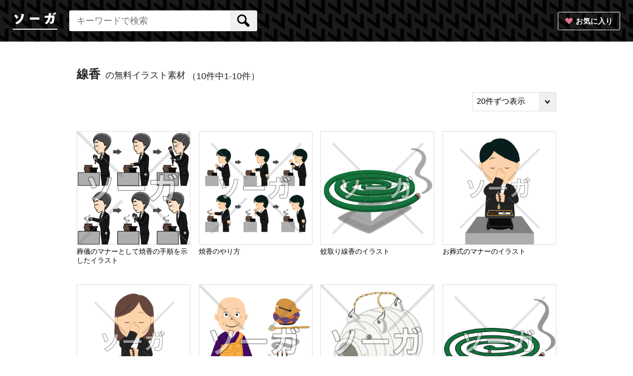

--- FILE ---
content_type: text/html; charset=UTF-8
request_url: https://souga.biz/t444
body_size: 21877
content:
<!DOCTYPE html>
<html lang="ja">
<head>
    <meta charset="UTF-8">
    <meta http-equiv="X-UA-Compatible" content="IE=edge">
    <meta name="viewport" content="width=device-width">
    <meta name="csrf-token" content="72xdjCUv83D1XImV8CYWWCDlw75oZlhV9jt5uoyM">
    <title>線香のイラスト素材（無料）｜ソーガ</title>
    <meta name="description" content="線香のイラスト一覧です。無料でダウンロードできます。フリー素材で商用利用も可能です。">
    <meta name="keywords" content="線香,イラスト">
    <link rel="canonical" href="https://souga.biz/t444">

    <meta property="og:url" content="https://souga.biz/t444">
    <meta property="og:image" content="https://souga.biz/resources/pc/images/ogp.png">
    <meta property="og:image:width" content="1200" />
    <meta property="og:image:height" content="630" />
    <meta property="og:site_name" content="ソーガ">
    <meta property="og:title" content="線香のイラスト素材（無料）｜ソーガ">
    <meta property="og:description" content="線香のイラスト一覧です。無料でダウンロードできます。フリー素材で商用利用も可能です。">
    <meta property="og:type" content="article">
    <link media="all" type="text/css" rel="stylesheet" href="https://souga.biz/resources/pc/css/base.css?20230509101529">
    <script src="https://souga.biz/resources/pc/js/jquery-1.12.0.min.js?20181218170004"></script>
    
    <script src="https://souga.biz/resources/pc/js/script.js?20230508173646"></script>
    <script src="https://souga.biz/resources/common/js/js.cookie.js?20181218170004"></script>
    <script src="https://souga.biz/resources/common/js/jquery.textOverflowEllipsis.js?20190312204521"></script>
    
    <!--[if lte IE 8]><script src="http://html5shiv.googlecode.com/svn/trunk/html5.js"></script><![endif]-->
        <!-- Google Tag Manager -->
    <script>(function(w,d,s,l,i){w[l]=w[l]||[];w[l].push({'gtm.start':
                new Date().getTime(),event:'gtm.js'});var f=d.getElementsByTagName(s)[0],
            j=d.createElement(s),dl=l!='dataLayer'?'&l='+l:'';j.async=true;j.src=
            'https://www.googletagmanager.com/gtm.js?id='+i+dl;f.parentNode.insertBefore(j,f);
        })(window,document,'script','dataLayer','GTM-N6N55M3');</script>
    <!-- End Google Tag Manager -->
    </head>
	<body>
	<!-- Google Tag Manager (noscript) -->
<noscript><iframe src="https://www.googletagmanager.com/ns.html?id=GTM-N6N55M3"
                  height="0" width="0" style="display:none;visibility:hidden"></iframe></noscript>
<!-- End Google Tag Manager (noscript) -->
<!-- ============================header============================ -->
<header class="header"><div class="headerCont">
        <p class="logo"><a href="/"><img src="/resources/pc/images/logo.png" width="90" height="36" alt="ソーガ"></a></p>
        <p class="button"><a href="https://souga.biz/bookmark" target="_blank" class="fav">お気に入り</a></p>
        <form class="searchForm" action="https://souga.biz/search" method="get" id="js-searchForm">
            <input type="text" name="word" class="searchText" placeholder="キーワードで検索" value="" autocomplete="off" id="js-searchText">
            <input id="searchFormSubmit" type="submit" value="" class="searchSubmit">
            <ul class="searchList" id="js-searchList"></ul>
            <!-- searchForm --></form>

    </div></header>
<!-- /============================header============================ -->

	<!-- ============================contents============================ -->
	<main class="main">

		<div class="searchTitleWrap">
			<h1 class="searchTitle"><span>線香</span>の無料イラスト素材</h1>
						<p class="count">（10件中1-10件）</p>
			<select class="pageCount sp" name=""><option value="20" selected="selected">20件ずつ表示</option><option value="40">40件ずつ表示</option><option value="60">60件ずつ表示</option></select>
					</div>
				<div class="pagerWrap">
		
		</div>
			<select class="pageCount pc" name=""><option value="20" selected="selected">20件ずつ表示</option><option value="40">40件ずつ表示</option><option value="60">60件ずつ表示</option></select>
		<ul class="imageList">
							<li><div class="dsn-image-box"><a href="https://souga.biz/i985" class="imageItem "><img src="/illustrations/bkoX8wf2JeWLIBy8_320.png" alt="葬儀のマナーとして焼香の手順を示したイラスト" /></a>
					<p class="buttonFavWrap"><a href="#" class="buttonFav">
											<span class="favIcon" data-id="985"></span><span class="buttonAdd">お気に入りに追加しました</span>
										</a></p>
					</div>
					<div class="dsn-illustration-name"><a href="https://souga.biz/i985">葬儀のマナーとして焼香の手順を示したイラスト</a></div>
				</li>
											<li><div class="dsn-image-box"><a href="https://souga.biz/i1682" class="imageItem "><img src="/illustrations/xHe9ELlFzTqVQXma_320.png" alt="焼香のやり方" /></a>
					<p class="buttonFavWrap"><a href="#" class="buttonFav">
											<span class="favIcon" data-id="1682"></span><span class="buttonAdd">お気に入りに追加しました</span>
										</a></p>
					</div>
					<div class="dsn-illustration-name"><a href="https://souga.biz/i1682">焼香のやり方</a></div>
				</li>
											<li><div class="dsn-image-box"><a href="https://souga.biz/i1802" class="imageItem "><img src="/illustrations/HPyagoPJIHXAxOQZ_320.png" alt="蚊取り線香のイラスト" /></a>
					<p class="buttonFavWrap"><a href="#" class="buttonFav">
											<span class="favIcon" data-id="1802"></span><span class="buttonAdd">お気に入りに追加しました</span>
										</a></p>
					</div>
					<div class="dsn-illustration-name"><a href="https://souga.biz/i1802">蚊取り線香のイラスト</a></div>
				</li>
											<li><div class="dsn-image-box"><a href="https://souga.biz/i1684" class="imageItem vertical "><img src="/illustrations/H9C9eA3XFP4eShoF_320.png" alt="お葬式のマナーのイラスト" /></a>
					<p class="buttonFavWrap"><a href="#" class="buttonFav">
											<span class="favIcon" data-id="1684"></span><span class="buttonAdd">お気に入りに追加しました</span>
										</a></p>
					</div>
					<div class="dsn-illustration-name"><a href="https://souga.biz/i1684">お葬式のマナーのイラスト</a></div>
				</li>
									<li class="adBanner">
											</li>
											<li><div class="dsn-image-box"><a href="https://souga.biz/i1683" class="imageItem vertical "><img src="/illustrations/80EA3JIpF0VtH5nv_320.png" alt="焼香のイラスト" /></a>
					<p class="buttonFavWrap"><a href="#" class="buttonFav">
											<span class="favIcon" data-id="1683"></span><span class="buttonAdd">お気に入りに追加しました</span>
										</a></p>
					</div>
					<div class="dsn-illustration-name"><a href="https://souga.biz/i1683">焼香のイラスト</a></div>
				</li>
											<li><div class="dsn-image-box"><a href="https://souga.biz/i3245" class="imageItem "><img src="/illustrations/NjtmyPFJX8TcVyhM_320.png" alt="住職のイラスト" /></a>
					<p class="buttonFavWrap"><a href="#" class="buttonFav">
											<span class="favIcon" data-id="3245"></span><span class="buttonAdd">お気に入りに追加しました</span>
										</a></p>
					</div>
					<div class="dsn-illustration-name"><a href="https://souga.biz/i3245">住職のイラスト</a></div>
				</li>
											<li><div class="dsn-image-box"><a href="https://souga.biz/i4933" class="imageItem "><img src="/illustrations/x5BbXMGXOaNdwoKR_320.png" alt="蚊取り豚のイラスト" /></a>
					<p class="buttonFavWrap"><a href="#" class="buttonFav">
											<span class="favIcon" data-id="4933"></span><span class="buttonAdd">お気に入りに追加しました</span>
										</a></p>
					</div>
					<div class="dsn-illustration-name"><a href="https://souga.biz/i4933">蚊取り豚のイラスト</a></div>
				</li>
											<li><div class="dsn-image-box"><a href="https://souga.biz/i820" class="imageItem "><img src="/illustrations/DyWyMEvwTvUSl72B_320.png" alt="蚊取り線香" /></a>
					<p class="buttonFavWrap"><a href="#" class="buttonFav">
											<span class="favIcon" data-id="820"></span><span class="buttonAdd">お気に入りに追加しました</span>
										</a></p>
					</div>
					<div class="dsn-illustration-name"><a href="https://souga.biz/i820">蚊取り線香</a></div>
				</li>
									<li class="adBanner">
											</li>
											<li><div class="dsn-image-box"><a href="https://souga.biz/i1681" class="imageItem "><img src="/illustrations/mWtXXYosQClShfVZ_320.png" alt="お線香のイラスト" /></a>
					<p class="buttonFavWrap"><a href="#" class="buttonFav">
											<span class="favIcon" data-id="1681"></span><span class="buttonAdd">お気に入りに追加しました</span>
										</a></p>
					</div>
					<div class="dsn-illustration-name"><a href="https://souga.biz/i1681">お線香のイラスト</a></div>
				</li>
											<li><div class="dsn-image-box"><a href="https://souga.biz/i986" class="imageItem "><img src="/illustrations/iE6RYbVChz6MEdUl_320.png" alt="お通夜で使うお線香のイラスト" /></a>
					<p class="buttonFavWrap"><a href="#" class="buttonFav">
											<span class="favIcon" data-id="986"></span><span class="buttonAdd">お気に入りに追加しました</span>
										</a></p>
					</div>
					<div class="dsn-illustration-name"><a href="https://souga.biz/i986">お通夜で使うお線香のイラスト</a></div>
				</li>
									</ul>
			<select class="pageCount sp" name=""><option value="20" selected="selected">20件ずつ表示</option><option value="40">40件ずつ表示</option><option value="60">60件ずつ表示</option></select>

		<div class="pagerWrap footPager">
			
		</div>
			<select class="pageCount pc" name=""><option value="20" selected="selected">20件ずつ表示</option><option value="40">40件ずつ表示</option><option value="60">60件ずつ表示</option></select>
				<div style="clear: both"></div>
				<h2 class="sub-title">新着イラスト</h2>
		<div class="dsn-latest-illustrations">
			<ul class="imageList">
									<li><div class="dsn-image-box"><a href="https://souga.biz/i5062" class="imageItem "><img src="/illustrations/AuV6t1MmUSNosE2e_320.png" alt="あんこうのイラスト" /></a>
							<p class="buttonFavWrap"><a href="#" class="buttonFav">
																			<span class="favIcon" data-id="5062"></span><span class="buttonAdd">お気に入りに追加しました</span>
																	</a></p>
						</div>
						<div class="dsn-illustration-name"><a href="https://souga.biz/i5062">あんこうのイラスト</a></div>
					</li>
									<li><div class="dsn-image-box"><a href="https://souga.biz/i5061" class="imageItem "><img src="/illustrations/fgD7LHMwkFOsFQej_320.png" alt="シュトーレンのイラスト" /></a>
							<p class="buttonFavWrap"><a href="#" class="buttonFav">
																			<span class="favIcon" data-id="5061"></span><span class="buttonAdd">お気に入りに追加しました</span>
																	</a></p>
						</div>
						<div class="dsn-illustration-name"><a href="https://souga.biz/i5061">シュトーレンのイラスト</a></div>
					</li>
									<li><div class="dsn-image-box"><a href="https://souga.biz/i5060" class="imageItem "><img src="/illustrations/Cmrrqoyw9DLAJYJ3_320.png" alt="カレーまんのイラスト" /></a>
							<p class="buttonFavWrap"><a href="#" class="buttonFav">
																			<span class="favIcon" data-id="5060"></span><span class="buttonAdd">お気に入りに追加しました</span>
																	</a></p>
						</div>
						<div class="dsn-illustration-name"><a href="https://souga.biz/i5060">カレーまんのイラスト</a></div>
					</li>
									<li><div class="dsn-image-box"><a href="https://souga.biz/i5059" class="imageItem "><img src="/illustrations/tyLwim3jF34OUtGu_320.png" alt="ピザまんのイラスト" /></a>
							<p class="buttonFavWrap"><a href="#" class="buttonFav">
																			<span class="favIcon" data-id="5059"></span><span class="buttonAdd">お気に入りに追加しました</span>
																	</a></p>
						</div>
						<div class="dsn-illustration-name"><a href="https://souga.biz/i5059">ピザまんのイラスト</a></div>
					</li>
									<li><div class="dsn-image-box"><a href="https://souga.biz/i5058" class="imageItem "><img src="/illustrations/g1kXn7ldKc6Z08jn_320.png" alt="あんまんのイラスト" /></a>
							<p class="buttonFavWrap"><a href="#" class="buttonFav">
																			<span class="favIcon" data-id="5058"></span><span class="buttonAdd">お気に入りに追加しました</span>
																	</a></p>
						</div>
						<div class="dsn-illustration-name"><a href="https://souga.biz/i5058">あんまんのイラスト</a></div>
					</li>
									<li><div class="dsn-image-box"><a href="https://souga.biz/i5057" class="imageItem "><img src="/illustrations/cuPpEdSE3lIhAkUr_320.png" alt="肉まん・豚まんのイラスト" /></a>
							<p class="buttonFavWrap"><a href="#" class="buttonFav">
																			<span class="favIcon" data-id="5057"></span><span class="buttonAdd">お気に入りに追加しました</span>
																	</a></p>
						</div>
						<div class="dsn-illustration-name"><a href="https://souga.biz/i5057">肉まん・豚まんのイラスト</a></div>
					</li>
							</ul>
		</div>
							<h2 class="sub-title">タグ</h2>
			<ul class="tagList">
									<li class="tagListItem"><a href="https://souga.biz/t455" class="tag">食品</a></li>
									<li class="tagListItem"><a href="https://souga.biz/t1030" class="tag">飲食店</a></li>
									<li class="tagListItem"><a href="https://souga.biz/t692" class="tag">お店</a></li>
									<li class="tagListItem"><a href="https://souga.biz/t1092" class="tag">世界</a></li>
									<li class="tagListItem"><a href="https://souga.biz/t682" class="tag">グルメ</a></li>
									<li class="tagListItem"><a href="https://souga.biz/t511" class="tag">旅行</a></li>
									<li class="tagListItem"><a href="https://souga.biz/t66" class="tag">女性</a></li>
									<li class="tagListItem"><a href="https://souga.biz/t553" class="tag">地図</a></li>
									<li class="tagListItem"><a href="https://souga.biz/t65" class="tag">男性</a></li>
									<li class="tagListItem"><a href="https://souga.biz/t654" class="tag">日本</a></li>
									<li class="tagListItem"><a href="https://souga.biz/t18" class="tag">仕事</a></li>
									<li class="tagListItem"><a href="https://souga.biz/t615" class="tag">料理</a></li>
									<li class="tagListItem"><a href="https://souga.biz/t288" class="tag">動物</a></li>
									<li class="tagListItem"><a href="https://souga.biz/t48" class="tag">ビジネス</a></li>
									<li class="tagListItem"><a href="https://souga.biz/t55" class="tag">子供</a></li>
									<li class="tagListItem"><a href="https://souga.biz/t90" class="tag">スポーツ</a></li>
									<li class="tagListItem"><a href="https://souga.biz/t681" class="tag">和食</a></li>
									<li class="tagListItem"><a href="https://souga.biz/t52" class="tag">会社</a></li>
									<li class="tagListItem"><a href="https://souga.biz/t50" class="tag">スーツ</a></li>
									<li class="tagListItem"><a href="https://souga.biz/t986" class="tag">日本食</a></li>
									<li class="tagListItem"><a href="https://souga.biz/t1001" class="tag">スーパー</a></li>
									<li class="tagListItem"><a href="https://souga.biz/t10" class="tag">イベント</a></li>
									<li class="tagListItem"><a href="https://souga.biz/t897" class="tag">インバウンド</a></li>
									<li class="tagListItem"><a href="https://souga.biz/t763" class="tag">アジア</a></li>
									<li class="tagListItem"><a href="https://souga.biz/t44" class="tag">病気</a></li>
									<li class="tagListItem"><a href="https://souga.biz/t176" class="tag">国旗</a></li>
									<li class="tagListItem"><a href="https://souga.biz/t1133" class="tag">ヨーロッパ</a></li>
									<li class="tagListItem"><a href="https://souga.biz/t522" class="tag">ペット</a></li>
									<li class="tagListItem"><a href="https://souga.biz/t415" class="tag">野菜</a></li>
									<li class="tagListItem"><a href="https://souga.biz/t744" class="tag">コンビニ</a></li>
									<li class="tagListItem"><a href="https://souga.biz/t220" class="tag">オリンピック</a></li>
									<li class="tagListItem"><a href="https://souga.biz/t628" class="tag">海鮮</a></li>
									<li class="tagListItem"><a href="https://souga.biz/t449" class="tag">海</a></li>
									<li class="tagListItem"><a href="https://souga.biz/t529" class="tag">アメリカ</a></li>
									<li class="tagListItem"><a href="https://souga.biz/t22" class="tag">夏</a></li>
									<li class="tagListItem"><a href="https://souga.biz/t171" class="tag">習い事</a></li>
									<li class="tagListItem"><a href="https://souga.biz/t28" class="tag">サラリーマン</a></li>
									<li class="tagListItem"><a href="https://souga.biz/t478" class="tag">学校</a></li>
									<li class="tagListItem"><a href="https://souga.biz/t1064" class="tag">アフリカ</a></li>
									<li class="tagListItem"><a href="https://souga.biz/t293" class="tag">魚</a></li>
									<li class="tagListItem"><a href="https://souga.biz/t486" class="tag">健康</a></li>
									<li class="tagListItem"><a href="https://souga.biz/t21" class="tag">冬</a></li>
									<li class="tagListItem"><a href="https://souga.biz/t1456" class="tag">お肉</a></li>
									<li class="tagListItem"><a href="https://souga.biz/t645" class="tag">医療</a></li>
									<li class="tagListItem"><a href="https://souga.biz/t981" class="tag">居酒屋</a></li>
									<li class="tagListItem"><a href="https://souga.biz/t677" class="tag">建物</a></li>
									<li class="tagListItem"><a href="https://souga.biz/t523" class="tag">犬</a></li>
									<li class="tagListItem"><a href="https://souga.biz/t29" class="tag">OL</a></li>
									<li class="tagListItem"><a href="https://souga.biz/t236" class="tag">ユニフォーム</a></li>
									<li class="tagListItem"><a href="https://souga.biz/t1632" class="tag">生活用品</a></li>
									<li class="tagListItem"><a href="https://souga.biz/t60" class="tag">男の子</a></li>
									<li class="tagListItem"><a href="https://souga.biz/t697" class="tag">マナー</a></li>
									<li class="tagListItem"><a href="https://souga.biz/t1820" class="tag">乗り物</a></li>
									<li class="tagListItem"><a href="https://souga.biz/t1731" class="tag">文字</a></li>
									<li class="tagListItem"><a href="https://souga.biz/t59" class="tag">女の子</a></li>
									<li class="tagListItem"><a href="https://souga.biz/t1594" class="tag">おつまみ</a></li>
									<li class="tagListItem"><a href="https://souga.biz/t629" class="tag">寿司</a></li>
									<li class="tagListItem"><a href="https://souga.biz/t94" class="tag">かわいい</a></li>
									<li class="tagListItem"><a href="https://souga.biz/t82" class="tag">歴史</a></li>
									<li class="tagListItem"><a href="https://souga.biz/t43" class="tag">パソコン</a></li>
									<li class="tagListItem"><a href="https://souga.biz/t999" class="tag">飲料</a></li>
									<li class="tagListItem"><a href="https://souga.biz/t638" class="tag">コロナウイルス</a></li>
									<li class="tagListItem"><a href="https://souga.biz/t202" class="tag">風邪</a></li>
									<li class="tagListItem"><a href="https://souga.biz/t695" class="tag">レジャー</a></li>
									<li class="tagListItem"><a href="https://souga.biz/t58" class="tag">小学生</a></li>
									<li class="tagListItem"><a href="https://souga.biz/t505" class="tag">防災</a></li>
									<li class="tagListItem"><a href="https://souga.biz/t623" class="tag">病院</a></li>
									<li class="tagListItem"><a href="https://souga.biz/t122" class="tag">夏休み</a></li>
									<li class="tagListItem"><a href="https://souga.biz/t535" class="tag">ウイルス</a></li>
									<li class="tagListItem"><a href="https://souga.biz/t223" class="tag">日本代表選手</a></li>
									<li class="tagListItem"><a href="https://souga.biz/t652" class="tag">インターネット</a></li>
									<li class="tagListItem"><a href="https://souga.biz/t12" class="tag">祭</a></li>
									<li class="tagListItem"><a href="https://souga.biz/t428" class="tag">車</a></li>
									<li class="tagListItem"><a href="https://souga.biz/t992" class="tag">お米</a></li>
									<li class="tagListItem"><a href="https://souga.biz/t774" class="tag">感染予防</a></li>
									<li class="tagListItem"><a href="https://souga.biz/t1836" class="tag">防災グッズ</a></li>
									<li class="tagListItem"><a href="https://souga.biz/t996" class="tag">麺類</a></li>
									<li class="tagListItem"><a href="https://souga.biz/t446" class="tag">花</a></li>
									<li class="tagListItem"><a href="https://souga.biz/t678" class="tag">ノートパソコン</a></li>
									<li class="tagListItem"><a href="https://souga.biz/t93" class="tag">体育</a></li>
									<li class="tagListItem"><a href="https://souga.biz/t3" class="tag">家族</a></li>
									<li class="tagListItem"><a href="https://souga.biz/t1124" class="tag">東アジア</a></li>
									<li class="tagListItem"><a href="https://souga.biz/t562" class="tag">ゴミ</a></li>
									<li class="tagListItem"><a href="https://souga.biz/t960" class="tag">農業</a></li>
									<li class="tagListItem"><a href="https://souga.biz/t463" class="tag">お正月</a></li>
									<li class="tagListItem"><a href="https://souga.biz/t337" class="tag">医者</a></li>
									<li class="tagListItem"><a href="https://souga.biz/t49" class="tag">カーディガン</a></li>
									<li class="tagListItem"><a href="https://souga.biz/t662" class="tag">家電</a></li>
									<li class="tagListItem"><a href="https://souga.biz/t1491" class="tag">鶏肉</a></li>
									<li class="tagListItem"><a href="https://souga.biz/t83" class="tag">音楽</a></li>
									<li class="tagListItem"><a href="https://souga.biz/t1819" class="tag">植物</a></li>
									<li class="tagListItem"><a href="https://souga.biz/t1606" class="tag">電気屋</a></li>
									<li class="tagListItem"><a href="https://souga.biz/t696" class="tag">観光</a></li>
									<li class="tagListItem"><a href="https://souga.biz/t500" class="tag">災害</a></li>
									<li class="tagListItem"><a href="https://souga.biz/t769" class="tag">エコ</a></li>
									<li class="tagListItem"><a href="https://souga.biz/t51" class="tag">メガネ</a></li>
									<li class="tagListItem"><a href="https://souga.biz/t9" class="tag">表情</a></li>
									<li class="tagListItem"><a href="https://souga.biz/t1076" class="tag">アイコン</a></li>
									<li class="tagListItem"><a href="https://souga.biz/t660" class="tag">携帯電話</a></li>
									<li class="tagListItem"><a href="https://souga.biz/t1865" class="tag">サインプレート</a></li>
									<li class="tagListItem"><a href="https://souga.biz/t1864" class="tag">A4画像</a></li>
									<li class="tagListItem"><a href="https://souga.biz/t45" class="tag">お酒</a></li>
									<li class="tagListItem"><a href="https://souga.biz/t129" class="tag">制服</a></li>
									<li class="tagListItem"><a href="https://souga.biz/t499" class="tag">日本列島</a></li>
									<li class="tagListItem"><a href="https://souga.biz/t35" class="tag">美容</a></li>
									<li class="tagListItem"><a href="https://souga.biz/t1713" class="tag">モバイル</a></li>
									<li class="tagListItem"><a href="https://souga.biz/t1018" class="tag">フルーツ</a></li>
									<li class="tagListItem"><a href="https://souga.biz/t114" class="tag">中学生</a></li>
									<li class="tagListItem"><a href="https://souga.biz/t564" class="tag">環境問題</a></li>
									<li class="tagListItem"><a href="https://souga.biz/t550" class="tag">パーティー</a></li>
									<li class="tagListItem"><a href="https://souga.biz/t33" class="tag">春</a></li>
									<li class="tagListItem"><a href="https://souga.biz/t1669" class="tag">生活場面</a></li>
									<li class="tagListItem"><a href="https://souga.biz/t1670" class="tag">視覚支援</a></li>
									<li class="tagListItem"><a href="https://souga.biz/t1665" class="tag">絵カード</a></li>
									<li class="tagListItem"><a href="https://souga.biz/t1668" class="tag">ASD</a></li>
									<li class="tagListItem"><a href="https://souga.biz/t1667" class="tag">自閉症</a></li>
									<li class="tagListItem"><a href="https://souga.biz/t1666" class="tag">発達障害</a></li>
									<li class="tagListItem"><a href="https://souga.biz/t1664" class="tag">療育</a></li>
									<li class="tagListItem"><a href="https://souga.biz/t1508" class="tag">ねぎ</a></li>
									<li class="tagListItem"><a href="https://souga.biz/t451" class="tag">秋</a></li>
									<li class="tagListItem"><a href="https://souga.biz/t4" class="tag">親子</a></li>
									<li class="tagListItem"><a href="https://souga.biz/t1440" class="tag">八百屋</a></li>
									<li class="tagListItem"><a href="https://souga.biz/t1585" class="tag">お菓子</a></li>
									<li class="tagListItem"><a href="https://souga.biz/t963" class="tag">たまご</a></li>
									<li class="tagListItem"><a href="https://souga.biz/t386" class="tag">球技</a></li>
									<li class="tagListItem"><a href="https://souga.biz/t530" class="tag">中華</a></li>
									<li class="tagListItem"><a href="https://souga.biz/t1725" class="tag">文房具</a></li>
									<li class="tagListItem"><a href="https://souga.biz/t130" class="tag">体操服</a></li>
									<li class="tagListItem"><a href="https://souga.biz/t1536" class="tag">果物</a></li>
									<li class="tagListItem"><a href="https://souga.biz/t705" class="tag">日本史</a></li>
									<li class="tagListItem"><a href="https://souga.biz/t1335" class="tag">大型犬</a></li>
									<li class="tagListItem"><a href="https://souga.biz/t47" class="tag">お金</a></li>
									<li class="tagListItem"><a href="https://souga.biz/t765" class="tag">スイーツ</a></li>
									<li class="tagListItem"><a href="https://souga.biz/t88" class="tag">スマホ</a></li>
									<li class="tagListItem"><a href="https://souga.biz/t1170" class="tag">南ヨーロッパ</a></li>
									<li class="tagListItem"><a href="https://souga.biz/t1125" class="tag">東南アジア</a></li>
									<li class="tagListItem"><a href="https://souga.biz/t267" class="tag">ボール</a></li>
									<li class="tagListItem"><a href="https://souga.biz/t528" class="tag">パン</a></li>
									<li class="tagListItem"><a href="https://souga.biz/t1630" class="tag">薬局</a></li>
									<li class="tagListItem"><a href="https://souga.biz/t34" class="tag">着物</a></li>
									<li class="tagListItem"><a href="https://souga.biz/t25" class="tag">運動会</a></li>
									<li class="tagListItem"><a href="https://souga.biz/t1235" class="tag">会議</a></li>
									<li class="tagListItem"><a href="https://souga.biz/t1236" class="tag">ミーティング</a></li>
									<li class="tagListItem"><a href="https://souga.biz/t15" class="tag">カップル</a></li>
									<li class="tagListItem"><a href="https://souga.biz/t1488" class="tag">デザート</a></li>
									<li class="tagListItem"><a href="https://souga.biz/t354" class="tag">結婚</a></li>
									<li class="tagListItem"><a href="https://souga.biz/t994" class="tag">串</a></li>
									<li class="tagListItem"><a href="https://souga.biz/t1280" class="tag">西アフリカ</a></li>
									<li class="tagListItem"><a href="https://souga.biz/t116" class="tag">マスク</a></li>
									<li class="tagListItem"><a href="https://souga.biz/t243" class="tag">新記録</a></li>
									<li class="tagListItem"><a href="https://souga.biz/t464" class="tag">年始</a></li>
									<li class="tagListItem"><a href="https://souga.biz/t62" class="tag">おじいちゃん</a></li>
									<li class="tagListItem"><a href="https://souga.biz/t524" class="tag">猫</a></li>
									<li class="tagListItem"><a href="https://souga.biz/t747" class="tag">秘書</a></li>
									<li class="tagListItem"><a href="https://souga.biz/t457" class="tag">年末</a></li>
									<li class="tagListItem"><a href="https://souga.biz/t401" class="tag">禁止</a></li>
									<li class="tagListItem"><a href="https://souga.biz/t136" class="tag">人差し指</a></li>
									<li class="tagListItem"><a href="https://souga.biz/t1332" class="tag">小型犬</a></li>
									<li class="tagListItem"><a href="https://souga.biz/t664" class="tag">木</a></li>
									<li class="tagListItem"><a href="https://souga.biz/t71" class="tag">汗</a></li>
									<li class="tagListItem"><a href="https://souga.biz/t5" class="tag">夫婦</a></li>
									<li class="tagListItem"><a href="https://souga.biz/t603" class="tag">赤ちゃん</a></li>
									<li class="tagListItem"><a href="https://souga.biz/t1127" class="tag">中東</a></li>
									<li class="tagListItem"><a href="https://souga.biz/t643" class="tag">アルコール</a></li>
									<li class="tagListItem"><a href="https://souga.biz/t1619" class="tag">臓器</a></li>
									<li class="tagListItem"><a href="https://souga.biz/t11" class="tag">浴衣</a></li>
									<li class="tagListItem"><a href="https://souga.biz/t61" class="tag">おばあちゃん</a></li>
									<li class="tagListItem"><a href="https://souga.biz/t621" class="tag">楽器</a></li>
									<li class="tagListItem"><a href="https://souga.biz/t993" class="tag">焼き鳥</a></li>
									<li class="tagListItem"><a href="https://souga.biz/t1059" class="tag">中国</a></li>
									<li class="tagListItem"><a href="https://souga.biz/t1002" class="tag">揚げ物</a></li>
									<li class="tagListItem"><a href="https://souga.biz/t1242" class="tag">オセアニア</a></li>
									<li class="tagListItem"><a href="https://souga.biz/t278" class="tag">記念撮影</a></li>
									<li class="tagListItem"><a href="https://souga.biz/t1093" class="tag">韓国</a></li>
									<li class="tagListItem"><a href="https://souga.biz/t72" class="tag">電話</a></li>
									<li class="tagListItem"><a href="https://souga.biz/t1204" class="tag">西インド諸島</a></li>
									<li class="tagListItem"><a href="https://souga.biz/t1573" class="tag">ベビー用品</a></li>
									<li class="tagListItem"><a href="https://souga.biz/t19" class="tag">エプロン</a></li>
									<li class="tagListItem"><a href="https://souga.biz/t408" class="tag">犯罪</a></li>
									<li class="tagListItem"><a href="https://souga.biz/t216" class="tag">ペン</a></li>
									<li class="tagListItem"><a href="https://souga.biz/t1205" class="tag">カリブ海</a></li>
									<li class="tagListItem"><a href="https://souga.biz/t84" class="tag">宗教</a></li>
									<li class="tagListItem"><a href="https://souga.biz/t91" class="tag">水泳</a></li>
									<li class="tagListItem"><a href="https://souga.biz/t110" class="tag">水着</a></li>
									<li class="tagListItem"><a href="https://souga.biz/t1407" class="tag">アウトドア</a></li>
									<li class="tagListItem"><a href="https://souga.biz/t546" class="tag">勉強</a></li>
									<li class="tagListItem"><a href="https://souga.biz/t1218" class="tag">南アメリカ</a></li>
									<li class="tagListItem"><a href="https://souga.biz/t296" class="tag">マイク</a></li>
									<li class="tagListItem"><a href="https://souga.biz/t1303" class="tag">南部アフリカ</a></li>
									<li class="tagListItem"><a href="https://souga.biz/t303" class="tag">タバコ</a></li>
									<li class="tagListItem"><a href="https://souga.biz/t641" class="tag">予防</a></li>
									<li class="tagListItem"><a href="https://souga.biz/t637" class="tag">テレワーク</a></li>
									<li class="tagListItem"><a href="https://souga.biz/t7" class="tag">きょうだい</a></li>
									<li class="tagListItem"><a href="https://souga.biz/t685" class="tag">偉人</a></li>
									<li class="tagListItem"><a href="https://souga.biz/t672" class="tag">イタリア</a></li>
									<li class="tagListItem"><a href="https://souga.biz/t1132" class="tag">NIS諸国</a></li>
									<li class="tagListItem"><a href="https://souga.biz/t601" class="tag">占い</a></li>
									<li class="tagListItem"><a href="https://souga.biz/t211" class="tag">競泳水着</a></li>
									<li class="tagListItem"><a href="https://souga.biz/t328" class="tag">インフルエンザ</a></li>
									<li class="tagListItem"><a href="https://souga.biz/t922" class="tag">リサイクル</a></li>
									<li class="tagListItem"><a href="https://souga.biz/t460" class="tag">そば</a></li>
									<li class="tagListItem"><a href="https://souga.biz/t467" class="tag">神社</a></li>
									<li class="tagListItem"><a href="https://souga.biz/t964" class="tag">タイ</a></li>
									<li class="tagListItem"><a href="https://souga.biz/t1598" class="tag">栄養素</a></li>
									<li class="tagListItem"><a href="https://souga.biz/t880" class="tag">エビ</a></li>
									<li class="tagListItem"><a href="https://souga.biz/t292" class="tag">貝</a></li>
									<li class="tagListItem"><a href="https://souga.biz/t1618" class="tag">キャンプ</a></li>
									<li class="tagListItem"><a href="https://souga.biz/t40" class="tag">スキンケア</a></li>
									<li class="tagListItem"><a href="https://souga.biz/t1282" class="tag">中部アフリカ</a></li>
									<li class="tagListItem"><a href="https://souga.biz/t92" class="tag">プール</a></li>
									<li class="tagListItem"><a href="https://souga.biz/t1867" class="tag">電子タバコ</a></li>
									<li class="tagListItem"><a href="https://souga.biz/t418" class="tag">スポーツジム</a></li>
									<li class="tagListItem"><a href="https://souga.biz/t658" class="tag">政治</a></li>
									<li class="tagListItem"><a href="https://souga.biz/t727" class="tag">事故</a></li>
									<li class="tagListItem"><a href="https://souga.biz/t191" class="tag">キラキラ</a></li>
									<li class="tagListItem"><a href="https://souga.biz/t729" class="tag">保険</a></li>
									<li class="tagListItem"><a href="https://souga.biz/t67" class="tag">花粉症</a></li>
									<li class="tagListItem"><a href="https://souga.biz/t980" class="tag">刺身</a></li>
									<li class="tagListItem"><a href="https://souga.biz/t547" class="tag">乾杯</a></li>
									<li class="tagListItem"><a href="https://souga.biz/t233" class="tag">陸上</a></li>
									<li class="tagListItem"><a href="https://souga.biz/t1151" class="tag">東ヨーロッパ</a></li>
									<li class="tagListItem"><a href="https://souga.biz/t368" class="tag">外国人</a></li>
									<li class="tagListItem"><a href="https://souga.biz/t620" class="tag">神様</a></li>
									<li class="tagListItem"><a href="https://souga.biz/t1487" class="tag">新大久保</a></li>
									<li class="tagListItem"><a href="https://souga.biz/t425" class="tag">ビール</a></li>
									<li class="tagListItem"><a href="https://souga.biz/t1126" class="tag">南アジア</a></li>
									<li class="tagListItem"><a href="https://souga.biz/t36" class="tag">エステ</a></li>
									<li class="tagListItem"><a href="https://souga.biz/t1498" class="tag">チーズ</a></li>
									<li class="tagListItem"><a href="https://souga.biz/t757" class="tag">元旦</a></li>
									<li class="tagListItem"><a href="https://souga.biz/t1642" class="tag">虫</a></li>
									<li class="tagListItem"><a href="https://souga.biz/t829" class="tag">北海道</a></li>
									<li class="tagListItem"><a href="https://souga.biz/t1716" class="tag">屋台</a></li>
									<li class="tagListItem"><a href="https://souga.biz/t459" class="tag">掃除</a></li>
									<li class="tagListItem"><a href="https://souga.biz/t138" class="tag">オペレーター</a></li>
									<li class="tagListItem"><a href="https://souga.biz/t147" class="tag">OK</a></li>
									<li class="tagListItem"><a href="https://souga.biz/t63" class="tag">カメラ</a></li>
									<li class="tagListItem"><a href="https://souga.biz/t1871" class="tag">爬虫類</a></li>
									<li class="tagListItem"><a href="https://souga.biz/t356" class="tag">和装</a></li>
									<li class="tagListItem"><a href="https://souga.biz/t27" class="tag">幼稚園</a></li>
									<li class="tagListItem"><a href="https://souga.biz/t1196" class="tag">中央アメリカ</a></li>
									<li class="tagListItem"><a href="https://souga.biz/t627" class="tag">ハート</a></li>
									<li class="tagListItem"><a href="https://souga.biz/t37" class="tag">ダイエット</a></li>
									<li class="tagListItem"><a href="https://souga.biz/t1597" class="tag">豆</a></li>
									<li class="tagListItem"><a href="https://souga.biz/t1346" class="tag">中型犬</a></li>
									<li class="tagListItem"><a href="https://souga.biz/t137" class="tag">コールセンター</a></li>
									<li class="tagListItem"><a href="https://souga.biz/t1161" class="tag">中央ヨーロッパ</a></li>
									<li class="tagListItem"><a href="https://souga.biz/t813" class="tag">キリスト教</a></li>
									<li class="tagListItem"><a href="https://souga.biz/t1031" class="tag">鍋</a></li>
									<li class="tagListItem"><a href="https://souga.biz/t990" class="tag">豚</a></li>
									<li class="tagListItem"><a href="https://souga.biz/t545" class="tag">受験</a></li>
									<li class="tagListItem"><a href="https://souga.biz/t1493" class="tag">トマト</a></li>
									<li class="tagListItem"><a href="https://souga.biz/t743" class="tag">リラックス</a></li>
									<li class="tagListItem"><a href="https://souga.biz/t942" class="tag">牛乳</a></li>
									<li class="tagListItem"><a href="https://souga.biz/t360" class="tag">花婿</a></li>
									<li class="tagListItem"><a href="https://souga.biz/t358" class="tag">花嫁</a></li>
									<li class="tagListItem"><a href="https://souga.biz/t39" class="tag">化粧</a></li>
									<li class="tagListItem"><a href="https://souga.biz/t244" class="tag">トラック競技</a></li>
									<li class="tagListItem"><a href="https://souga.biz/t525" class="tag">お盆</a></li>
									<li class="tagListItem"><a href="https://souga.biz/t379" class="tag">プレゼント</a></li>
									<li class="tagListItem"><a href="https://souga.biz/t1028" class="tag">丼もの</a></li>
									<li class="tagListItem"><a href="https://souga.biz/t953" class="tag">世界遺産</a></li>
									<li class="tagListItem"><a href="https://souga.biz/t133" class="tag">ガッツポーズ</a></li>
									<li class="tagListItem"><a href="https://souga.biz/t361" class="tag">ウェディングドレス</a></li>
									<li class="tagListItem"><a href="https://souga.biz/t362" class="tag">洋装</a></li>
									<li class="tagListItem"><a href="https://souga.biz/t53" class="tag">妊娠</a></li>
									<li class="tagListItem"><a href="https://souga.biz/t1467" class="tag">和菓子</a></li>
									<li class="tagListItem"><a href="https://souga.biz/t134" class="tag">はてなマーク</a></li>
									<li class="tagListItem"><a href="https://souga.biz/t1343" class="tag">テリア</a></li>
									<li class="tagListItem"><a href="https://souga.biz/t346" class="tag">サングラス</a></li>
									<li class="tagListItem"><a href="https://souga.biz/t889" class="tag">マグロ</a></li>
									<li class="tagListItem"><a href="https://souga.biz/t484" class="tag">ヘルメット</a></li>
									<li class="tagListItem"><a href="https://souga.biz/t766" class="tag">トラック</a></li>
									<li class="tagListItem"><a href="https://souga.biz/t38" class="tag">フィットネス</a></li>
									<li class="tagListItem"><a href="https://souga.biz/t364" class="tag">タキシード</a></li>
									<li class="tagListItem"><a href="https://souga.biz/t742" class="tag">やすらぎ</a></li>
									<li class="tagListItem"><a href="https://souga.biz/t287" class="tag">干支</a></li>
									<li class="tagListItem"><a href="https://souga.biz/t1651" class="tag">調味料</a></li>
									<li class="tagListItem"><a href="https://souga.biz/t363" class="tag">ブーケ</a></li>
									<li class="tagListItem"><a href="https://souga.biz/t213" class="tag">メイク</a></li>
									<li class="tagListItem"><a href="https://souga.biz/t1615" class="tag">ヘッドホン</a></li>
									<li class="tagListItem"><a href="https://souga.biz/t1294" class="tag">東アフリカ</a></li>
									<li class="tagListItem"><a href="https://souga.biz/t145" class="tag">NG</a></li>
									<li class="tagListItem"><a href="https://souga.biz/t1471" class="tag">あんこ</a></li>
									<li class="tagListItem"><a href="https://souga.biz/t1517" class="tag">芋</a></li>
									<li class="tagListItem"><a href="https://souga.biz/t1699" class="tag">お祝い</a></li>
									<li class="tagListItem"><a href="https://souga.biz/t899" class="tag">おもちゃ</a></li>
									<li class="tagListItem"><a href="https://souga.biz/t822" class="tag">関東地方</a></li>
									<li class="tagListItem"><a href="https://souga.biz/t746" class="tag">煙</a></li>
									<li class="tagListItem"><a href="https://souga.biz/t1234" class="tag">ニュース</a></li>
									<li class="tagListItem"><a href="https://souga.biz/t836" class="tag">沖縄県</a></li>
									<li class="tagListItem"><a href="https://souga.biz/t152" class="tag">エクササイズ</a></li>
									<li class="tagListItem"><a href="https://souga.biz/t492" class="tag">パーティーグッズ</a></li>
									<li class="tagListItem"><a href="https://souga.biz/t663" class="tag">施設</a></li>
									<li class="tagListItem"><a href="https://souga.biz/t192" class="tag">涙</a></li>
									<li class="tagListItem"><a href="https://souga.biz/t1107" class="tag">星</a></li>
									<li class="tagListItem"><a href="https://souga.biz/t146" class="tag">マル</a></li>
									<li class="tagListItem"><a href="https://souga.biz/t406" class="tag">芸能人</a></li>
									<li class="tagListItem"><a href="https://souga.biz/t195" class="tag">ショック</a></li>
									<li class="tagListItem"><a href="https://souga.biz/t23" class="tag">ジャージ</a></li>
									<li class="tagListItem"><a href="https://souga.biz/t456" class="tag">クリスマス</a></li>
									<li class="tagListItem"><a href="https://souga.biz/t1870" class="tag">恐竜</a></li>
									<li class="tagListItem"><a href="https://souga.biz/t943" class="tag">ジュース</a></li>
									<li class="tagListItem"><a href="https://souga.biz/t481" class="tag">カフェ</a></li>
									<li class="tagListItem"><a href="https://souga.biz/t538" class="tag">買い物</a></li>
									<li class="tagListItem"><a href="https://souga.biz/t490" class="tag">野球</a></li>
									<li class="tagListItem"><a href="https://souga.biz/t919" class="tag">コップ</a></li>
									<li class="tagListItem"><a href="https://souga.biz/t1146" class="tag">西ヨーロッパ</a></li>
									<li class="tagListItem"><a href="https://souga.biz/t1492" class="tag">エスニック</a></li>
									<li class="tagListItem"><a href="https://souga.biz/t653" class="tag">オンライン</a></li>
									<li class="tagListItem"><a href="https://souga.biz/t46" class="tag">投資</a></li>
									<li class="tagListItem"><a href="https://souga.biz/t684" class="tag">カレー</a></li>
									<li class="tagListItem"><a href="https://souga.biz/t1026" class="tag">うどん</a></li>
									<li class="tagListItem"><a href="https://souga.biz/t683" class="tag">ラーメン</a></li>
									<li class="tagListItem"><a href="https://souga.biz/t126" class="tag">リュック</a></li>
									<li class="tagListItem"><a href="https://souga.biz/t841" class="tag">近畿地方</a></li>
									<li class="tagListItem"><a href="https://souga.biz/t1551" class="tag">オーケストラ</a></li>
									<li class="tagListItem"><a href="https://souga.biz/t1550" class="tag">吹奏楽</a></li>
									<li class="tagListItem"><a href="https://souga.biz/t1081" class="tag">法律</a></li>
									<li class="tagListItem"><a href="https://souga.biz/t1490" class="tag">スープ</a></li>
									<li class="tagListItem"><a href="https://souga.biz/t341" class="tag">警察官</a></li>
									<li class="tagListItem"><a href="https://souga.biz/t419" class="tag">トレーニング</a></li>
									<li class="tagListItem"><a href="https://souga.biz/t339" class="tag">看護師</a></li>
									<li class="tagListItem"><a href="https://souga.biz/t144" class="tag">バツ</a></li>
									<li class="tagListItem"><a href="https://souga.biz/t671" class="tag">英雄</a></li>
									<li class="tagListItem"><a href="https://souga.biz/t118" class="tag">準備運動</a></li>
									<li class="tagListItem"><a href="https://souga.biz/t119" class="tag">ストレッチ</a></li>
									<li class="tagListItem"><a href="https://souga.biz/t148" class="tag">アイデア</a></li>
									<li class="tagListItem"><a href="https://souga.biz/t1586" class="tag">ケーキ</a></li>
									<li class="tagListItem"><a href="https://souga.biz/t1577" class="tag">トイレ</a></li>
									<li class="tagListItem"><a href="https://souga.biz/t519" class="tag">コーヒー</a></li>
									<li class="tagListItem"><a href="https://souga.biz/t670" class="tag">フランス</a></li>
									<li class="tagListItem"><a href="https://souga.biz/t739" class="tag">安全第一</a></li>
									<li class="tagListItem"><a href="https://souga.biz/t646" class="tag">工事</a></li>
									<li class="tagListItem"><a href="https://souga.biz/t520" class="tag">お葬式</a></li>
									<li class="tagListItem"><a href="https://souga.biz/t199" class="tag">チーム</a></li>
									<li class="tagListItem"><a href="https://souga.biz/t277" class="tag">ウィンタースポーツ</a></li>
									<li class="tagListItem"><a href="https://souga.biz/t1258" class="tag">北アフリカ</a></li>
									<li class="tagListItem"><a href="https://souga.biz/t121" class="tag">ウインク</a></li>
									<li class="tagListItem"><a href="https://souga.biz/t969" class="tag">軍艦巻き</a></li>
									<li class="tagListItem"><a href="https://souga.biz/t14" class="tag">花火</a></li>
									<li class="tagListItem"><a href="https://souga.biz/t979" class="tag">トロ</a></li>
									<li class="tagListItem"><a href="https://souga.biz/t973" class="tag">きゅうり</a></li>
									<li class="tagListItem"><a href="https://souga.biz/t1860" class="tag">洋食</a></li>
									<li class="tagListItem"><a href="https://souga.biz/t998" class="tag">弁当</a></li>
									<li class="tagListItem"><a href="https://souga.biz/t821" class="tag">紙幣</a></li>
									<li class="tagListItem"><a href="https://souga.biz/t604" class="tag">お箸</a></li>
									<li class="tagListItem"><a href="https://souga.biz/t322" class="tag">電車</a></li>
									<li class="tagListItem"><a href="https://souga.biz/t141" class="tag">メモ</a></li>
									<li class="tagListItem"><a href="https://souga.biz/t417" class="tag">肉体改造</a></li>
									<li class="tagListItem"><a href="https://souga.biz/t751" class="tag">グラフ</a></li>
									<li class="tagListItem"><a href="https://souga.biz/t117" class="tag">プレート</a></li>
									<li class="tagListItem"><a href="https://souga.biz/t1088" class="tag">グラス</a></li>
									<li class="tagListItem"><a href="https://souga.biz/t483" class="tag">ピザ</a></li>
									<li class="tagListItem"><a href="https://souga.biz/t1466" class="tag">餅</a></li>
									<li class="tagListItem"><a href="https://souga.biz/t291" class="tag">鳥</a></li>
									<li class="tagListItem"><a href="https://souga.biz/t1622" class="tag">ストロー</a></li>
									<li class="tagListItem"><a href="https://souga.biz/t1029" class="tag">牛</a></li>
									<li class="tagListItem"><a href="https://souga.biz/t1505" class="tag">キャベツ</a></li>
									<li class="tagListItem"><a href="https://souga.biz/t1866" class="tag">禁煙</a></li>
									<li class="tagListItem"><a href="https://souga.biz/t675" class="tag">イギリス</a></li>
									<li class="tagListItem"><a href="https://souga.biz/t977" class="tag">漬物</a></li>
									<li class="tagListItem"><a href="https://souga.biz/t947" class="tag">お寺</a></li>
									<li class="tagListItem"><a href="https://souga.biz/t929" class="tag">時計</a></li>
									<li class="tagListItem"><a href="https://souga.biz/t842" class="tag">京都府</a></li>
									<li class="tagListItem"><a href="https://souga.biz/t290" class="tag">葉っぱ</a></li>
									<li class="tagListItem"><a href="https://souga.biz/t1729" class="tag">祝日</a></li>
									<li class="tagListItem"><a href="https://souga.biz/t552" class="tag">アプリ</a></li>
									<li class="tagListItem"><a href="https://souga.biz/t494" class="tag">誕生日</a></li>
									<li class="tagListItem"><a href="https://souga.biz/t877" class="tag">イカ</a></li>
									<li class="tagListItem"><a href="https://souga.biz/t1522" class="tag">きのこ</a></li>
									<li class="tagListItem"><a href="https://souga.biz/t1600" class="tag">ビタミン</a></li>
									<li class="tagListItem"><a href="https://souga.biz/t271" class="tag">ゴーグル</a></li>
									<li class="tagListItem"><a href="https://souga.biz/t389" class="tag">道着</a></li>
									<li class="tagListItem"><a href="https://souga.biz/t87" class="tag">アイドル</a></li>
									<li class="tagListItem"><a href="https://souga.biz/t307" class="tag">山</a></li>
									<li class="tagListItem"><a href="https://souga.biz/t188" class="tag">太陽</a></li>
									<li class="tagListItem"><a href="https://souga.biz/t830" class="tag">東北地方</a></li>
									<li class="tagListItem"><a href="https://souga.biz/t472" class="tag">チョコ</a></li>
									<li class="tagListItem"><a href="https://souga.biz/t1722" class="tag">フレーム</a></li>
									<li class="tagListItem"><a href="https://souga.biz/t566" class="tag">雨</a></li>
									<li class="tagListItem"><a href="https://souga.biz/t896" class="tag">サケ</a></li>
									<li class="tagListItem"><a href="https://souga.biz/t833" class="tag">中国地方</a></li>
									<li class="tagListItem"><a href="https://souga.biz/t103" class="tag">戦国時代</a></li>
									<li class="tagListItem"><a href="https://souga.biz/t1454" class="tag">提灯</a></li>
									<li class="tagListItem"><a href="https://souga.biz/t143" class="tag">ピース</a></li>
									<li class="tagListItem"><a href="https://souga.biz/t89" class="tag">SNS</a></li>
									<li class="tagListItem"><a href="https://souga.biz/t155" class="tag">美肌</a></li>
									<li class="tagListItem"><a href="https://souga.biz/t974" class="tag">納豆</a></li>
									<li class="tagListItem"><a href="https://souga.biz/t509" class="tag">主婦</a></li>
									<li class="tagListItem"><a href="https://souga.biz/t812" class="tag">クラシック</a></li>
									<li class="tagListItem"><a href="https://souga.biz/t1178" class="tag">北欧</a></li>
									<li class="tagListItem"><a href="https://souga.biz/t764" class="tag">不安</a></li>
									<li class="tagListItem"><a href="https://souga.biz/t349" class="tag">車いす</a></li>
									<li class="tagListItem"><a href="https://souga.biz/t754" class="tag">クイズ</a></li>
									<li class="tagListItem"><a href="https://souga.biz/t750" class="tag">コスト</a></li>
									<li class="tagListItem"><a href="https://souga.biz/t749" class="tag">経費</a></li>
									<li class="tagListItem"><a href="https://souga.biz/t636" class="tag">在宅勤務</a></li>
									<li class="tagListItem"><a href="https://souga.biz/t1588" class="tag">クリーム</a></li>
									<li class="tagListItem"><a href="https://souga.biz/t1513" class="tag">人参</a></li>
									<li class="tagListItem"><a href="https://souga.biz/t1511" class="tag">ブロッコリー</a></li>
									<li class="tagListItem"><a href="https://souga.biz/t1027" class="tag">うなぎ</a></li>
									<li class="tagListItem"><a href="https://souga.biz/t1486" class="tag">海苔</a></li>
									<li class="tagListItem"><a href="https://souga.biz/t572" class="tag">童話</a></li>
									<li class="tagListItem"><a href="https://souga.biz/t835" class="tag">九州地方</a></li>
									<li class="tagListItem"><a href="https://souga.biz/t1110" class="tag">インド</a></li>
									<li class="tagListItem"><a href="https://souga.biz/t617" class="tag">カード</a></li>
									<li class="tagListItem"><a href="https://souga.biz/t1813" class="tag">バーベキュー</a></li>
									<li class="tagListItem"><a href="https://souga.biz/t1730" class="tag">記念日</a></li>
									<li class="tagListItem"><a href="https://souga.biz/t304" class="tag">医薬品</a></li>
									<li class="tagListItem"><a href="https://souga.biz/t485" class="tag">配達</a></li>
									<li class="tagListItem"><a href="https://souga.biz/t86" class="tag">ゲーム</a></li>
									<li class="tagListItem"><a href="https://souga.biz/t430" class="tag">自転車</a></li>
									<li class="tagListItem"><a href="https://souga.biz/t740" class="tag">湯気</a></li>
									<li class="tagListItem"><a href="https://souga.biz/t342" class="tag">歯医者</a></li>
									<li class="tagListItem"><a href="https://souga.biz/t347" class="tag">介護</a></li>
									<li class="tagListItem"><a href="https://souga.biz/t1358" class="tag">武道</a></li>
									<li class="tagListItem"><a href="https://souga.biz/t479" class="tag">選挙</a></li>
									<li class="tagListItem"><a href="https://souga.biz/t1021" class="tag">ペーカリー</a></li>
									<li class="tagListItem"><a href="https://souga.biz/t533" class="tag">星座</a></li>
									<li class="tagListItem"><a href="https://souga.biz/t639" class="tag">政治家</a></li>
									<li class="tagListItem"><a href="https://souga.biz/t196" class="tag">白目</a></li>
									<li class="tagListItem"><a href="https://souga.biz/t559" class="tag">妊婦</a></li>
									<li class="tagListItem"><a href="https://souga.biz/t286" class="tag">喜ぶ</a></li>
									<li class="tagListItem"><a href="https://souga.biz/t57" class="tag">ブラウス</a></li>
									<li class="tagListItem"><a href="https://souga.biz/t193" class="tag">紙吹雪</a></li>
									<li class="tagListItem"><a href="https://souga.biz/t462" class="tag">雪</a></li>
									<li class="tagListItem"><a href="https://souga.biz/t655" class="tag">東京</a></li>
									<li class="tagListItem"><a href="https://souga.biz/t968" class="tag">サーモン</a></li>
									<li class="tagListItem"><a href="https://souga.biz/t571" class="tag">昔話</a></li>
									<li class="tagListItem"><a href="https://souga.biz/t668" class="tag">遊具</a></li>
									<li class="tagListItem"><a href="https://souga.biz/t666" class="tag">公園</a></li>
									<li class="tagListItem"><a href="https://souga.biz/t41" class="tag">寝る</a></li>
									<li class="tagListItem"><a href="https://souga.biz/t24" class="tag">ドレス</a></li>
									<li class="tagListItem"><a href="https://souga.biz/t837" class="tag">関西地方</a></li>
									<li class="tagListItem"><a href="https://souga.biz/t493" class="tag">パラリンピック</a></li>
									<li class="tagListItem"><a href="https://souga.biz/t1728" class="tag">音符</a></li>
									<li class="tagListItem"><a href="https://souga.biz/t1703" class="tag">ことわざ</a></li>
									<li class="tagListItem"><a href="https://souga.biz/t75" class="tag">テレビ</a></li>
									<li class="tagListItem"><a href="https://souga.biz/t1712" class="tag">シルエット</a></li>
									<li class="tagListItem"><a href="https://souga.biz/t1677" class="tag">笑顔</a></li>
									<li class="tagListItem"><a href="https://souga.biz/t160" class="tag">頭痛</a></li>
									<li class="tagListItem"><a href="https://souga.biz/t904" class="tag">プラスチック</a></li>
									<li class="tagListItem"><a href="https://souga.biz/t1080" class="tag">プライバシー</a></li>
									<li class="tagListItem"><a href="https://souga.biz/t253" class="tag">器械体操</a></li>
									<li class="tagListItem"><a href="https://souga.biz/t327" class="tag">予防接種</a></li>
									<li class="tagListItem"><a href="https://souga.biz/t64" class="tag">下着</a></li>
									<li class="tagListItem"><a href="https://souga.biz/t161" class="tag">青ざめる</a></li>
									<li class="tagListItem"><a href="https://souga.biz/t674" class="tag">ドイツ</a></li>
									<li class="tagListItem"><a href="https://souga.biz/t1502" class="tag">じゃがいも</a></li>
									<li class="tagListItem"><a href="https://souga.biz/t590" class="tag">桜</a></li>
									<li class="tagListItem"><a href="https://souga.biz/t987" class="tag">天ぷら</a></li>
									<li class="tagListItem"><a href="https://souga.biz/t860" class="tag">愛知県</a></li>
									<li class="tagListItem"><a href="https://souga.biz/t254" class="tag">床運動</a></li>
									<li class="tagListItem"><a href="https://souga.biz/t1578" class="tag">お風呂</a></li>
									<li class="tagListItem"><a href="https://souga.biz/t497" class="tag">ろうそく</a></li>
									<li class="tagListItem"><a href="https://souga.biz/t1803" class="tag">工具</a></li>
									<li class="tagListItem"><a href="https://souga.biz/t771" class="tag">筋トレ</a></li>
									<li class="tagListItem"><a href="https://souga.biz/t508" class="tag">腕時計</a></li>
									<li class="tagListItem"><a href="https://souga.biz/t834" class="tag">四国地方</a></li>
									<li class="tagListItem"><a href="https://souga.biz/t1438" class="tag">サービス</a></li>
									<li class="tagListItem"><a href="https://souga.biz/t17" class="tag">店員</a></li>
									<li class="tagListItem"><a href="https://souga.biz/t1339" class="tag">マスティフ</a></li>
									<li class="tagListItem"><a href="https://souga.biz/t488" class="tag">裁判</a></li>
									<li class="tagListItem"><a href="https://souga.biz/t367" class="tag">国際結婚</a></li>
									<li class="tagListItem"><a href="https://souga.biz/t758" class="tag">ラジオ体操</a></li>
									<li class="tagListItem"><a href="https://souga.biz/t217" class="tag">紅白帽</a></li>
									<li class="tagListItem"><a href="https://souga.biz/t172" class="tag">テスト</a></li>
									<li class="tagListItem"><a href="https://souga.biz/t131" class="tag">遠足</a></li>
									<li class="tagListItem"><a href="https://souga.biz/t1497" class="tag">いちご</a></li>
									<li class="tagListItem"><a href="https://souga.biz/t1695" class="tag">ファッション</a></li>
									<li class="tagListItem"><a href="https://souga.biz/t1476" class="tag">豆腐</a></li>
									<li class="tagListItem"><a href="https://souga.biz/t624" class="tag">梅雨</a></li>
									<li class="tagListItem"><a href="https://souga.biz/t218" class="tag">浮き輪</a></li>
									<li class="tagListItem"><a href="https://souga.biz/t819" class="tag">アイス</a></li>
									<li class="tagListItem"><a href="https://souga.biz/t585" class="tag">商売繁盛</a></li>
									<li class="tagListItem"><a href="https://souga.biz/t1194" class="tag">レモン</a></li>
									<li class="tagListItem"><a href="https://souga.biz/t1009" class="tag">ケチャップ</a></li>
									<li class="tagListItem"><a href="https://souga.biz/t895" class="tag">アジ</a></li>
									<li class="tagListItem"><a href="https://souga.biz/t1499" class="tag">とうもろこし</a></li>
									<li class="tagListItem"><a href="https://souga.biz/t107" class="tag">鉄棒</a></li>
									<li class="tagListItem"><a href="https://souga.biz/t1823" class="tag">野球場</a></li>
									<li class="tagListItem"><a href="https://souga.biz/t709" class="tag">飛行機</a></li>
									<li class="tagListItem"><a href="https://souga.biz/t1516" class="tag">かぼちゃ</a></li>
									<li class="tagListItem"><a href="https://souga.biz/t453" class="tag">ハロウィン</a></li>
									<li class="tagListItem"><a href="https://souga.biz/t1496" class="tag">バナナ</a></li>
									<li class="tagListItem"><a href="https://souga.biz/t1351" class="tag">グローブ</a></li>
									<li class="tagListItem"><a href="https://souga.biz/t1804" class="tag">ホームセンター</a></li>
									<li class="tagListItem"><a href="https://souga.biz/t78" class="tag">うちわ</a></li>
									<li class="tagListItem"><a href="https://souga.biz/t496" class="tag">バースデーケーキ</a></li>
									<li class="tagListItem"><a href="https://souga.biz/t348" class="tag">ベッド</a></li>
									<li class="tagListItem"><a href="https://souga.biz/t187" class="tag">天気</a></li>
									<li class="tagListItem"><a href="https://souga.biz/t544" class="tag">悪寒</a></li>
									<li class="tagListItem"><a href="https://souga.biz/t69" class="tag">ティッシュペーパー</a></li>
									<li class="tagListItem"><a href="https://souga.biz/t1087" class="tag">ぶどう</a></li>
									<li class="tagListItem"><a href="https://souga.biz/t510" class="tag">ダンボール</a></li>
									<li class="tagListItem"><a href="https://souga.biz/t972" class="tag">細巻き</a></li>
									<li class="tagListItem"><a href="https://souga.biz/t925" class="tag">雑紙</a></li>
									<li class="tagListItem"><a href="https://souga.biz/t527" class="tag">喪服</a></li>
									<li class="tagListItem"><a href="https://souga.biz/t1736" class="tag">梅</a></li>
									<li class="tagListItem"><a href="https://souga.biz/t857" class="tag">秋田県</a></li>
									<li class="tagListItem"><a href="https://souga.biz/t1872" class="tag">USBケーブル</a></li>
									<li class="tagListItem"><a href="https://souga.biz/t444" class="tag">線香</a></li>
									<li class="tagListItem"><a href="https://souga.biz/t850" class="tag">広島県</a></li>
									<li class="tagListItem"><a href="https://souga.biz/t970" class="tag">イクラ</a></li>
									<li class="tagListItem"><a href="https://souga.biz/t1457" class="tag">キムチ</a></li>
									<li class="tagListItem"><a href="https://souga.biz/t1089" class="tag">日本酒</a></li>
									<li class="tagListItem"><a href="https://souga.biz/t586" class="tag">七福神</a></li>
									<li class="tagListItem"><a href="https://souga.biz/t879" class="tag">かに</a></li>
									<li class="tagListItem"><a href="https://souga.biz/t1501" class="tag">ポテト</a></li>
									<li class="tagListItem"><a href="https://souga.biz/t1007" class="tag">サンドイッチ</a></li>
									<li class="tagListItem"><a href="https://souga.biz/t1006" class="tag">パスタ</a></li>
									<li class="tagListItem"><a href="https://souga.biz/t1858" class="tag">梅干し</a></li>
									<li class="tagListItem"><a href="https://souga.biz/t197" class="tag">IDカード</a></li>
									<li class="tagListItem"><a href="https://souga.biz/t76" class="tag">財布</a></li>
									<li class="tagListItem"><a href="https://souga.biz/t1840" class="tag">身分証明書</a></li>
									<li class="tagListItem"><a href="https://souga.biz/t785" class="tag">りんご</a></li>
									<li class="tagListItem"><a href="https://souga.biz/t832" class="tag">東海地方</a></li>
									<li class="tagListItem"><a href="https://souga.biz/t831" class="tag">北陸・甲信越地方</a></li>
									<li class="tagListItem"><a href="https://souga.biz/t838" class="tag">大阪</a></li>
									<li class="tagListItem"><a href="https://souga.biz/t1195" class="tag">北アメリカ</a></li>
									<li class="tagListItem"><a href="https://souga.biz/t323" class="tag">ホテル</a></li>
									<li class="tagListItem"><a href="https://souga.biz/t332" class="tag">LGBT</a></li>
									<li class="tagListItem"><a href="https://souga.biz/t482" class="tag">バイク</a></li>
									<li class="tagListItem"><a href="https://souga.biz/t54" class="tag">マッサージ</a></li>
									<li class="tagListItem"><a href="https://souga.biz/t890" class="tag">イワシ</a></li>
									<li class="tagListItem"><a href="https://souga.biz/t892" class="tag">サバ</a></li>
									<li class="tagListItem"><a href="https://souga.biz/t1620" class="tag">がん</a></li>
									<li class="tagListItem"><a href="https://souga.biz/t264" class="tag">ラケット</a></li>
									<li class="tagListItem"><a href="https://souga.biz/t686" class="tag">学者</a></li>
									<li class="tagListItem"><a href="https://souga.biz/t640" class="tag">記者会見</a></li>
									<li class="tagListItem"><a href="https://souga.biz/t97" class="tag">先生</a></li>
									<li class="tagListItem"><a href="https://souga.biz/t181" class="tag">資格</a></li>
									<li class="tagListItem"><a href="https://souga.biz/t246" class="tag">遠心力</a></li>
									<li class="tagListItem"><a href="https://souga.biz/t42" class="tag">洗顔</a></li>
									<li class="tagListItem"><a href="https://souga.biz/t781" class="tag">お花見</a></li>
									<li class="tagListItem"><a href="https://souga.biz/t299" class="tag">コスプレ</a></li>
									<li class="tagListItem"><a href="https://souga.biz/t1472" class="tag">トースト</a></li>
									<li class="tagListItem"><a href="https://souga.biz/t109" class="tag">ビート板</a></li>
									<li class="tagListItem"><a href="https://souga.biz/t108" class="tag">マット</a></li>
									<li class="tagListItem"><a href="https://souga.biz/t1841" class="tag">洋服</a></li>
									<li class="tagListItem"><a href="https://souga.biz/t165" class="tag">睡眠不足</a></li>
									<li class="tagListItem"><a href="https://souga.biz/t426" class="tag">飲酒運転</a></li>
									<li class="tagListItem"><a href="https://souga.biz/t1199" class="tag">メキシコ</a></li>
									<li class="tagListItem"><a href="https://souga.biz/t378" class="tag">花束</a></li>
									<li class="tagListItem"><a href="https://souga.biz/t665" class="tag">自然</a></li>
									<li class="tagListItem"><a href="https://souga.biz/t298" class="tag">歌う</a></li>
									<li class="tagListItem"><a href="https://souga.biz/t377" class="tag">薔薇</a></li>
									<li class="tagListItem"><a href="https://souga.biz/t596" class="tag">ダンス</a></li>
									<li class="tagListItem"><a href="https://souga.biz/t1015" class="tag">水</a></li>
									<li class="tagListItem"><a href="https://souga.biz/t77" class="tag">わたあめ</a></li>
									<li class="tagListItem"><a href="https://souga.biz/t1720" class="tag">予定</a></li>
									<li class="tagListItem"><a href="https://souga.biz/t1721" class="tag">スケジュール</a></li>
									<li class="tagListItem"><a href="https://souga.biz/t551" class="tag">メール</a></li>
									<li class="tagListItem"><a href="https://souga.biz/t325" class="tag">注射</a></li>
									<li class="tagListItem"><a href="https://souga.biz/t185" class="tag">腕組み</a></li>
									<li class="tagListItem"><a href="https://souga.biz/t194" class="tag">バンザイ</a></li>
									<li class="tagListItem"><a href="https://souga.biz/t1639" class="tag">キッチン</a></li>
									<li class="tagListItem"><a href="https://souga.biz/t1640" class="tag">台所</a></li>
									<li class="tagListItem"><a href="https://souga.biz/t1644" class="tag">洗濯</a></li>
									<li class="tagListItem"><a href="https://souga.biz/t967" class="tag">ブリ</a></li>
									<li class="tagListItem"><a href="https://souga.biz/t70" class="tag">鼻水</a></li>
									<li class="tagListItem"><a href="https://souga.biz/t442" class="tag">バンド</a></li>
									<li class="tagListItem"><a href="https://souga.biz/t1179" class="tag">バルト三国</a></li>
									<li class="tagListItem"><a href="https://souga.biz/t1233" class="tag">反対</a></li>
									<li class="tagListItem"><a href="https://souga.biz/t1232" class="tag">賛成</a></li>
									<li class="tagListItem"><a href="https://souga.biz/t563" class="tag">ペットボトル</a></li>
									<li class="tagListItem"><a href="https://souga.biz/t403" class="tag">企業</a></li>
									<li class="tagListItem"><a href="https://souga.biz/t2" class="tag">走る</a></li>
									<li class="tagListItem"><a href="https://souga.biz/t498" class="tag">台風</a></li>
									<li class="tagListItem"><a href="https://souga.biz/t732" class="tag">オタク</a></li>
									<li class="tagListItem"><a href="https://souga.biz/t534" class="tag">ワクチン</a></li>
									<li class="tagListItem"><a href="https://souga.biz/t153" class="tag">キャミソール</a></li>
									<li class="tagListItem"><a href="https://souga.biz/t598" class="tag">習字</a></li>
									<li class="tagListItem"><a href="https://souga.biz/t1707" class="tag">日光</a></li>
									<li class="tagListItem"><a href="https://souga.biz/t1527" class="tag">みかん</a></li>
									<li class="tagListItem"><a href="https://souga.biz/t865" class="tag">新潟県</a></li>
									<li class="tagListItem"><a href="https://souga.biz/t1085" class="tag">紅葉</a></li>
									<li class="tagListItem"><a href="https://souga.biz/t803" class="tag">傘</a></li>
									<li class="tagListItem"><a href="https://souga.biz/t984" class="tag">からあげ</a></li>
									<li class="tagListItem"><a href="https://souga.biz/t995" class="tag">ベーコン</a></li>
									<li class="tagListItem"><a href="https://souga.biz/t1086" class="tag">ワイン</a></li>
									<li class="tagListItem"><a href="https://souga.biz/t1053" class="tag">にわとり</a></li>
									<li class="tagListItem"><a href="https://souga.biz/t433" class="tag">電球</a></li>
									<li class="tagListItem"><a href="https://souga.biz/t902" class="tag">電池</a></li>
									<li class="tagListItem"><a href="https://souga.biz/t154" class="tag">バスタオル</a></li>
									<li class="tagListItem"><a href="https://souga.biz/t448" class="tag">釣り</a></li>
									<li class="tagListItem"><a href="https://souga.biz/t1816" class="tag">骸骨</a></li>
									<li class="tagListItem"><a href="https://souga.biz/t1413" class="tag">手術</a></li>
									<li class="tagListItem"><a href="https://souga.biz/t997" class="tag">おにぎり</a></li>
									<li class="tagListItem"><a href="https://souga.biz/t1776" class="tag">同性結婚</a></li>
									<li class="tagListItem"><a href="https://souga.biz/t471" class="tag">バレンタイン</a></li>
									<li class="tagListItem"><a href="https://souga.biz/t612" class="tag">ゴルフ</a></li>
									<li class="tagListItem"><a href="https://souga.biz/t593" class="tag">サッカー</a></li>
									<li class="tagListItem"><a href="https://souga.biz/t68" class="tag">アレルギー性鼻炎</a></li>
									<li class="tagListItem"><a href="https://souga.biz/t163" class="tag">虫歯</a></li>
									<li class="tagListItem"><a href="https://souga.biz/t80" class="tag">ハンカチ</a></li>
									<li class="tagListItem"><a href="https://souga.biz/t884" class="tag">ホタテ</a></li>
									<li class="tagListItem"><a href="https://souga.biz/t395" class="tag">アイススケート</a></li>
									<li class="tagListItem"><a href="https://souga.biz/t1350" class="tag">バット</a></li>
									<li class="tagListItem"><a href="https://souga.biz/t611" class="tag">英会話</a></li>
									<li class="tagListItem"><a href="https://souga.biz/t96" class="tag">教師</a></li>
									<li class="tagListItem"><a href="https://souga.biz/t504" class="tag">地震</a></li>
									<li class="tagListItem"><a href="https://souga.biz/t405" class="tag">謝罪会見</a></li>
									<li class="tagListItem"><a href="https://souga.biz/t723" class="tag">社長</a></li>
									<li class="tagListItem"><a href="https://souga.biz/t411" class="tag">授賞</a></li>
									<li class="tagListItem"><a href="https://souga.biz/t178" class="tag">ため息</a></li>
									<li class="tagListItem"><a href="https://souga.biz/t724" class="tag">赤字</a></li>
									<li class="tagListItem"><a href="https://souga.biz/t208" class="tag">伸脚</a></li>
									<li class="tagListItem"><a href="https://souga.biz/t198" class="tag">グループ</a></li>
									<li class="tagListItem"><a href="https://souga.biz/t127" class="tag">頬杖</a></li>
									<li class="tagListItem"><a href="https://souga.biz/t149" class="tag">閃く</a></li>
									<li class="tagListItem"><a href="https://souga.biz/t1005" class="tag">ソーセージ</a></li>
									<li class="tagListItem"><a href="https://souga.biz/t780" class="tag">節句</a></li>
									<li class="tagListItem"><a href="https://souga.biz/t756" class="tag">大晦日</a></li>
									<li class="tagListItem"><a href="https://souga.biz/t991" class="tag">味噌汁</a></li>
									<li class="tagListItem"><a href="https://souga.biz/t1518" class="tag">さつまいも</a></li>
									<li class="tagListItem"><a href="https://souga.biz/t1470" class="tag">喫茶店</a></li>
									<li class="tagListItem"><a href="https://souga.biz/t875" class="tag">熊本県</a></li>
									<li class="tagListItem"><a href="https://souga.biz/t330" class="tag">鳥居</a></li>
									<li class="tagListItem"><a href="https://souga.biz/t1623" class="tag">パセリ</a></li>
									<li class="tagListItem"><a href="https://souga.biz/t1024" class="tag">焼きそば</a></li>
									<li class="tagListItem"><a href="https://souga.biz/t1020" class="tag">ベーカリー</a></li>
									<li class="tagListItem"><a href="https://souga.biz/t940" class="tag">銀行</a></li>
									<li class="tagListItem"><a href="https://souga.biz/t1016" class="tag">お茶</a></li>
									<li class="tagListItem"><a href="https://souga.biz/t95" class="tag">跳び箱</a></li>
									<li class="tagListItem"><a href="https://souga.biz/t673" class="tag">科学</a></li>
									<li class="tagListItem"><a href="https://souga.biz/t1078" class="tag">地球</a></li>
									<li class="tagListItem"><a href="https://souga.biz/t767" class="tag">引越し</a></li>
									<li class="tagListItem"><a href="https://souga.biz/t827" class="tag">栃木県</a></li>
									<li class="tagListItem"><a href="https://souga.biz/t950" class="tag">お城</a></li>
									<li class="tagListItem"><a href="https://souga.biz/t73" class="tag">電卓</a></li>
									<li class="tagListItem"><a href="https://souga.biz/t693" class="tag">商店街</a></li>
									<li class="tagListItem"><a href="https://souga.biz/t1198" class="tag">カナダ</a></li>
									<li class="tagListItem"><a href="https://souga.biz/t445" class="tag">川</a></li>
									<li class="tagListItem"><a href="https://souga.biz/t1421" class="tag">火事</a></li>
									<li class="tagListItem"><a href="https://souga.biz/t1773" class="tag">結婚式</a></li>
									<li class="tagListItem"><a href="https://souga.biz/t1423" class="tag">配送業者</a></li>
									<li class="tagListItem"><a href="https://souga.biz/t309" class="tag">泣く</a></li>
									<li class="tagListItem"><a href="https://souga.biz/t1375" class="tag">銃</a></li>
									<li class="tagListItem"><a href="https://souga.biz/t1082" class="tag">映画</a></li>
									<li class="tagListItem"><a href="https://souga.biz/t99" class="tag">テニス</a></li>
									<li class="tagListItem"><a href="https://souga.biz/t920" class="tag">カレンダー</a></li>
									<li class="tagListItem"><a href="https://souga.biz/t1035" class="tag">うま</a></li>
									<li class="tagListItem"><a href="https://souga.biz/t512" class="tag">観光客</a></li>
									<li class="tagListItem"><a href="https://souga.biz/t962" class="tag">タコ</a></li>
									<li class="tagListItem"><a href="https://souga.biz/t912" class="tag">フライパン</a></li>
									<li class="tagListItem"><a href="https://souga.biz/t352" class="tag">交通整理</a></li>
									<li class="tagListItem"><a href="https://souga.biz/t284" class="tag">エジプト</a></li>
									<li class="tagListItem"><a href="https://souga.biz/t591" class="tag">龍</a></li>
									<li class="tagListItem"><a href="https://souga.biz/t102" class="tag">幕末</a></li>
									<li class="tagListItem"><a href="https://souga.biz/t690" class="tag">経済</a></li>
									<li class="tagListItem"><a href="https://souga.biz/t106" class="tag">作曲家</a></li>
									<li class="tagListItem"><a href="https://souga.biz/t1" class="tag">ランニング</a></li>
									<li class="tagListItem"><a href="https://souga.biz/t458" class="tag">年越し</a></li>
									<li class="tagListItem"><a href="https://souga.biz/t647" class="tag">自粛</a></li>
									<li class="tagListItem"><a href="https://souga.biz/t101" class="tag">炎上</a></li>
									<li class="tagListItem"><a href="https://souga.biz/t16" class="tag">孫</a></li>
									<li class="tagListItem"><a href="https://souga.biz/t132" class="tag">一等賞</a></li>
									<li class="tagListItem"><a href="https://souga.biz/t201" class="tag">指示棒</a></li>
									<li class="tagListItem"><a href="https://souga.biz/t31" class="tag">海水浴</a></li>
									<li class="tagListItem"><a href="https://souga.biz/t1880" class="tag">中華まん</a></li>
									<li class="tagListItem"><a href="https://souga.biz/t1744" class="tag">5月</a></li>
									<li class="tagListItem"><a href="https://souga.biz/t778" class="tag">こどもの日</a></li>
									<li class="tagListItem"><a href="https://souga.biz/t1535" class="tag">栗</a></li>
									<li class="tagListItem"><a href="https://souga.biz/t1464" class="tag">団子</a></li>
									<li class="tagListItem"><a href="https://souga.biz/t30" class="tag">十五夜</a></li>
									<li class="tagListItem"><a href="https://souga.biz/t893" class="tag">サンマ</a></li>
									<li class="tagListItem"><a href="https://souga.biz/t855" class="tag">宮城県</a></li>
									<li class="tagListItem"><a href="https://souga.biz/t1595" class="tag">わさび</a></li>
									<li class="tagListItem"><a href="https://souga.biz/t882" class="tag">ウニ</a></li>
									<li class="tagListItem"><a href="https://souga.biz/t1495" class="tag">ハンバーガー</a></li>
									<li class="tagListItem"><a href="https://souga.biz/t878" class="tag">ワカメ</a></li>
									<li class="tagListItem"><a href="https://souga.biz/t1859" class="tag">焼肉</a></li>
									<li class="tagListItem"><a href="https://souga.biz/t870" class="tag">福岡県</a></li>
									<li class="tagListItem"><a href="https://souga.biz/t1494" class="tag">ハム</a></li>
									<li class="tagListItem"><a href="https://souga.biz/t1515" class="tag">ピーマン</a></li>
									<li class="tagListItem"><a href="https://souga.biz/t85" class="tag">美術</a></li>
									<li class="tagListItem"><a href="https://souga.biz/t1612" class="tag">ライト</a></li>
									<li class="tagListItem"><a href="https://souga.biz/t104" class="tag">絵画</a></li>
									<li class="tagListItem"><a href="https://souga.biz/t605" class="tag">塾</a></li>
									<li class="tagListItem"><a href="https://souga.biz/t900" class="tag">布団</a></li>
									<li class="tagListItem"><a href="https://souga.biz/t381" class="tag">印鑑</a></li>
									<li class="tagListItem"><a href="https://souga.biz/t1219" class="tag">ブラジル</a></li>
									<li class="tagListItem"><a href="https://souga.biz/t1049" class="tag">ギリシャ</a></li>
									<li class="tagListItem"><a href="https://souga.biz/t1174" class="tag">スペイン</a></li>
									<li class="tagListItem"><a href="https://souga.biz/t708" class="tag">空港</a></li>
									<li class="tagListItem"><a href="https://souga.biz/t468" class="tag">おみくじ</a></li>
									<li class="tagListItem"><a href="https://souga.biz/t828" class="tag">茨城県</a></li>
									<li class="tagListItem"><a href="https://souga.biz/t526" class="tag">お墓</a></li>
									<li class="tagListItem"><a href="https://souga.biz/t1152" class="tag">トルコ</a></li>
									<li class="tagListItem"><a href="https://souga.biz/t606" class="tag">ピアノ</a></li>
									<li class="tagListItem"><a href="https://souga.biz/t441" class="tag">ドラム</a></li>
									<li class="tagListItem"><a href="https://souga.biz/t1079" class="tag">成功</a></li>
									<li class="tagListItem"><a href="https://souga.biz/t302" class="tag">温泉</a></li>
									<li class="tagListItem"><a href="https://souga.biz/t635" class="tag">休日</a></li>
									<li class="tagListItem"><a href="https://souga.biz/t1010" class="tag">マスタード</a></li>
									<li class="tagListItem"><a href="https://souga.biz/t285" class="tag">怒る</a></li>
									<li class="tagListItem"><a href="https://souga.biz/t1654" class="tag">ドレッシング</a></li>
									<li class="tagListItem"><a href="https://souga.biz/t343" class="tag">歯ブラシ</a></li>
									<li class="tagListItem"><a href="https://souga.biz/t1601" class="tag">ミネラル</a></li>
									<li class="tagListItem"><a href="https://souga.biz/t1626" class="tag">軟骨</a></li>
									<li class="tagListItem"><a href="https://souga.biz/t983" class="tag">枝豆</a></li>
									<li class="tagListItem"><a href="https://souga.biz/t891" class="tag">カツオ</a></li>
									<li class="tagListItem"><a href="https://souga.biz/t867" class="tag">長野県</a></li>
									<li class="tagListItem"><a href="https://souga.biz/t876" class="tag">宮崎県</a></li>
									<li class="tagListItem"><a href="https://souga.biz/t1096" class="tag">フィリピン</a></li>
									<li class="tagListItem"><a href="https://souga.biz/t864" class="tag">山梨県</a></li>
									<li class="tagListItem"><a href="https://souga.biz/t1489" class="tag">パクチー</a></li>
									<li class="tagListItem"><a href="https://souga.biz/t1097" class="tag">ベトナム</a></li>
									<li class="tagListItem"><a href="https://souga.biz/t594" class="tag">空手</a></li>
									<li class="tagListItem"><a href="https://souga.biz/t1043" class="tag">オーストラリア</a></li>
									<li class="tagListItem"><a href="https://souga.biz/t1065" class="tag">サバンナ</a></li>
									<li class="tagListItem"><a href="https://souga.biz/t734" class="tag">魔法</a></li>
									<li class="tagListItem"><a href="https://souga.biz/t477" class="tag">証書</a></li>
									<li class="tagListItem"><a href="https://souga.biz/t294" class="tag">前転</a></li>
									<li class="tagListItem"><a href="https://souga.biz/t210" class="tag">でんぐり返し</a></li>
									<li class="tagListItem"><a href="https://souga.biz/t954" class="tag">遺産</a></li>
									<li class="tagListItem"><a href="https://souga.biz/t79" class="tag">名刺</a></li>
									<li class="tagListItem"><a href="https://souga.biz/t799" class="tag">数珠</a></li>
									<li class="tagListItem"><a href="https://souga.biz/t773" class="tag">体温計</a></li>
									<li class="tagListItem"><a href="https://souga.biz/t331" class="tag">成人式</a></li>
									<li class="tagListItem"><a href="https://souga.biz/t514" class="tag">時代劇</a></li>
									<li class="tagListItem"><a href="https://souga.biz/t183" class="tag">ボーナス</a></li>
									<li class="tagListItem"><a href="https://souga.biz/t167" class="tag">無一文</a></li>
									<li class="tagListItem"><a href="https://souga.biz/t759" class="tag">インストラクター</a></li>
									<li class="tagListItem"><a href="https://souga.biz/t760" class="tag">トレーナー</a></li>
									<li class="tagListItem"><a href="https://souga.biz/t207" class="tag">整列</a></li>
									<li class="tagListItem"><a href="https://souga.biz/t206" class="tag">前ならえ</a></li>
									<li class="tagListItem"><a href="https://souga.biz/t209" class="tag">逆上がり</a></li>
									<li class="tagListItem"><a href="https://souga.biz/t718" class="tag">倒産</a></li>
									<li class="tagListItem"><a href="https://souga.biz/t115" class="tag">クロール</a></li>
									<li class="tagListItem"><a href="https://souga.biz/t252" class="tag">長距離走</a></li>
									<li class="tagListItem"><a href="https://souga.biz/t251" class="tag">マラソン</a></li>
									<li class="tagListItem"><a href="https://souga.biz/t128" class="tag">スモック</a></li>
									<li class="tagListItem"><a href="https://souga.biz/t124" class="tag">入園式</a></li>
									<li class="tagListItem"><a href="https://souga.biz/t125" class="tag">卒園式</a></li>
									<li class="tagListItem"><a href="https://souga.biz/t531" class="tag">節分</a></li>
									<li class="tagListItem"><a href="https://souga.biz/t933" class="tag">ハガキ</a></li>
									<li class="tagListItem"><a href="https://souga.biz/t1756" class="tag">筆</a></li>
									<li class="tagListItem"><a href="https://souga.biz/t1752" class="tag">雲</a></li>
									<li class="tagListItem"><a href="https://souga.biz/t1690" class="tag">本</a></li>
									<li class="tagListItem"><a href="https://souga.biz/t454" class="tag">もみじ</a></li>
									<li class="tagListItem"><a href="https://souga.biz/t1605" class="tag">扇風機</a></li>
									<li class="tagListItem"><a href="https://souga.biz/t1537" class="tag">メロン</a></li>
									<li class="tagListItem"><a href="https://souga.biz/t820" class="tag">スイカ</a></li>
									<li class="tagListItem"><a href="https://souga.biz/t1069" class="tag">金魚</a></li>
									<li class="tagListItem"><a href="https://souga.biz/t823" class="tag">神奈川県</a></li>
									<li class="tagListItem"><a href="https://souga.biz/t1869" class="tag">しらす</a></li>
									<li class="tagListItem"><a href="https://souga.biz/t1478" class="tag">ステーキ</a></li>
									<li class="tagListItem"><a href="https://souga.biz/t949" class="tag">名古屋</a></li>
									<li class="tagListItem"><a href="https://souga.biz/t1507" class="tag">ごぼう</a></li>
									<li class="tagListItem"><a href="https://souga.biz/t1448" class="tag">お守り</a></li>
									<li class="tagListItem"><a href="https://souga.biz/t506" class="tag">通信販売</a></li>
									<li class="tagListItem"><a href="https://souga.biz/t1512" class="tag">なす</a></li>
									<li class="tagListItem"><a href="https://souga.biz/t1008" class="tag">サラダ</a></li>
									<li class="tagListItem"><a href="https://souga.biz/t1503" class="tag">レタス</a></li>
									<li class="tagListItem"><a href="https://souga.biz/t1532" class="tag">パイナップル</a></li>
									<li class="tagListItem"><a href="https://souga.biz/t1696" class="tag">高級ブランド</a></li>
									<li class="tagListItem"><a href="https://souga.biz/t1352" class="tag">高校生</a></li>
									<li class="tagListItem"><a href="https://souga.biz/t111" class="tag">縄跳び</a></li>
									<li class="tagListItem"><a href="https://souga.biz/t961" class="tag">札幌市</a></li>
									<li class="tagListItem"><a href="https://souga.biz/t906" class="tag">アルミ</a></li>
									<li class="tagListItem"><a href="https://souga.biz/t932" class="tag">テープ</a></li>
									<li class="tagListItem"><a href="https://souga.biz/t383" class="tag">剣術</a></li>
									<li class="tagListItem"><a href="https://souga.biz/t793" class="tag">幽霊</a></li>
									<li class="tagListItem"><a href="https://souga.biz/t589" class="tag">竹</a></li>
									<li class="tagListItem"><a href="https://souga.biz/t407" class="tag">手錠</a></li>
									<li class="tagListItem"><a href="https://souga.biz/t825" class="tag">千葉県</a></li>
									<li class="tagListItem"><a href="https://souga.biz/t957" class="tag">戦争</a></li>
									<li class="tagListItem"><a href="https://souga.biz/t871" class="tag">長崎県</a></li>
									<li class="tagListItem"><a href="https://souga.biz/t839" class="tag">奈良</a></li>
									<li class="tagListItem"><a href="https://souga.biz/t1717" class="tag">お面</a></li>
									<li class="tagListItem"><a href="https://souga.biz/t924" class="tag">書類</a></li>
									<li class="tagListItem"><a href="https://souga.biz/t1830" class="tag">鉛筆</a></li>
									<li class="tagListItem"><a href="https://souga.biz/t1824" class="tag">ローマ</a></li>
									<li class="tagListItem"><a href="https://souga.biz/t873" class="tag">鹿児島県</a></li>
									<li class="tagListItem"><a href="https://souga.biz/t707" class="tag">バス</a></li>
									<li class="tagListItem"><a href="https://souga.biz/t1418" class="tag">消防車</a></li>
									<li class="tagListItem"><a href="https://souga.biz/t840" class="tag">和歌山県</a></li>
									<li class="tagListItem"><a href="https://souga.biz/t1592" class="tag">飴</a></li>
									<li class="tagListItem"><a href="https://souga.biz/t914" class="tag">手袋</a></li>
									<li class="tagListItem"><a href="https://souga.biz/t1419" class="tag">消防士</a></li>
									<li class="tagListItem"><a href="https://souga.biz/t1688" class="tag">蜂</a></li>
									<li class="tagListItem"><a href="https://souga.biz/t336" class="tag">ゲイ</a></li>
									<li class="tagListItem"><a href="https://souga.biz/t335" class="tag">レズビアン</a></li>
									<li class="tagListItem"><a href="https://souga.biz/t269" class="tag">ビーチバレー</a></li>
									<li class="tagListItem"><a href="https://souga.biz/t263" class="tag">バドミントン</a></li>
									<li class="tagListItem"><a href="https://souga.biz/t98" class="tag">ラグビー</a></li>
									<li class="tagListItem"><a href="https://souga.biz/t319" class="tag">ロボット</a></li>
									<li class="tagListItem"><a href="https://souga.biz/t741" class="tag">露天風呂</a></li>
									<li class="tagListItem"><a href="https://souga.biz/t300" class="tag">スギ</a></li>
									<li class="tagListItem"><a href="https://souga.biz/t1540" class="tag">アボガド</a></li>
									<li class="tagListItem"><a href="https://souga.biz/t301" class="tag">くしゃみ</a></li>
									<li class="tagListItem"><a href="https://souga.biz/t168" class="tag">咳</a></li>
									<li class="tagListItem"><a href="https://souga.biz/t1604" class="tag">洗濯機</a></li>
									<li class="tagListItem"><a href="https://souga.biz/t644" class="tag">手洗い</a></li>
									<li class="tagListItem"><a href="https://souga.biz/t847" class="tag">高知県</a></li>
									<li class="tagListItem"><a href="https://souga.biz/t439" class="tag">ギター</a></li>
									<li class="tagListItem"><a href="https://souga.biz/t845" class="tag">愛媛県</a></li>
									<li class="tagListItem"><a href="https://souga.biz/t849" class="tag">岡山県</a></li>
									<li class="tagListItem"><a href="https://souga.biz/t1120" class="tag">イスラエル</a></li>
									<li class="tagListItem"><a href="https://souga.biz/t1104" class="tag">インドネシア</a></li>
									<li class="tagListItem"><a href="https://souga.biz/t862" class="tag">三重県</a></li>
									<li class="tagListItem"><a href="https://souga.biz/t844" class="tag">兵庫県</a></li>
									<li class="tagListItem"><a href="https://souga.biz/t843" class="tag">滋賀県</a></li>
									<li class="tagListItem"><a href="https://souga.biz/t915" class="tag">包丁</a></li>
									<li class="tagListItem"><a href="https://souga.biz/t396" class="tag">フィギュアスケート</a></li>
									<li class="tagListItem"><a href="https://souga.biz/t390" class="tag">乗馬</a></li>
									<li class="tagListItem"><a href="https://souga.biz/t1365" class="tag">武具</a></li>
									<li class="tagListItem"><a href="https://souga.biz/t231" class="tag">柔道</a></li>
									<li class="tagListItem"><a href="https://souga.biz/t1134" class="tag">ロシア</a></li>
									<li class="tagListItem"><a href="https://souga.biz/t1100" class="tag">ミャンマー</a></li>
									<li class="tagListItem"><a href="https://souga.biz/t1348" class="tag">スパニエル</a></li>
									<li class="tagListItem"><a href="https://souga.biz/t1340" class="tag">ブルドッグ</a></li>
									<li class="tagListItem"><a href="https://souga.biz/t1342" class="tag">レトリバー</a></li>
									<li class="tagListItem"><a href="https://souga.biz/t1306" class="tag">ザンビア</a></li>
									<li class="tagListItem"><a href="https://souga.biz/t1301" class="tag">タンザニア</a></li>
									<li class="tagListItem"><a href="https://souga.biz/t1042" class="tag">コアラ</a></li>
									<li class="tagListItem"><a href="https://souga.biz/t848" class="tag">徳島県</a></li>
									<li class="tagListItem"><a href="https://souga.biz/t982" class="tag">カンパチ</a></li>
									<li class="tagListItem"><a href="https://souga.biz/t966" class="tag">ハマチ</a></li>
									<li class="tagListItem"><a href="https://souga.biz/t447" class="tag">七夕</a></li>
									<li class="tagListItem"><a href="https://souga.biz/t306" class="tag">秘湯</a></li>
									<li class="tagListItem"><a href="https://souga.biz/t676" class="tag">ノーベル賞</a></li>
									<li class="tagListItem"><a href="https://souga.biz/t105" class="tag">発明家</a></li>
									<li class="tagListItem"><a href="https://souga.biz/t649" class="tag">お辞儀</a></li>
									<li class="tagListItem"><a href="https://souga.biz/t698" class="tag">水害</a></li>
									<li class="tagListItem"><a href="https://souga.biz/t359" class="tag">袴</a></li>
									<li class="tagListItem"><a href="https://souga.biz/t345" class="tag">ヤクザ</a></li>
									<li class="tagListItem"><a href="https://souga.biz/t560" class="tag">マタニティマーク</a></li>
									<li class="tagListItem"><a href="https://souga.biz/t648" class="tag">休業</a></li>
									<li class="tagListItem"><a href="https://souga.biz/t720" class="tag">誹謗中傷</a></li>
									<li class="tagListItem"><a href="https://souga.biz/t633" class="tag">妊娠検査薬</a></li>
									<li class="tagListItem"><a href="https://souga.biz/t203" class="tag">肩こり</a></li>
									<li class="tagListItem"><a href="https://souga.biz/t200" class="tag">腰痛</a></li>
									<li class="tagListItem"><a href="https://souga.biz/t1033" class="tag">うさぎ</a></li>
									<li class="tagListItem"><a href="https://souga.biz/t1544" class="tag">ベル</a></li>
									<li class="tagListItem"><a href="https://souga.biz/t475" class="tag">ひな祭り</a></li>
									<li class="tagListItem"><a href="https://souga.biz/t1835" class="tag">台湾</a></li>
									<li class="tagListItem"><a href="https://souga.biz/t1754" class="tag">ヤシの木</a></li>
									<li class="tagListItem"><a href="https://souga.biz/t315" class="tag">人命救助</a></li>
									<li class="tagListItem"><a href="https://souga.biz/t491" class="tag">サーフィン</a></li>
									<li class="tagListItem"><a href="https://souga.biz/t1530" class="tag">さくらんぼ</a></li>
									<li class="tagListItem"><a href="https://souga.biz/t1629" class="tag">味噌</a></li>
									<li class="tagListItem"><a href="https://souga.biz/t1627" class="tag">醤油</a></li>
									<li class="tagListItem"><a href="https://souga.biz/t921" class="tag">富士山</a></li>
									<li class="tagListItem"><a href="https://souga.biz/t1526" class="tag">もやし</a></li>
									<li class="tagListItem"><a href="https://souga.biz/t1794" class="tag">バター</a></li>
									<li class="tagListItem"><a href="https://souga.biz/t1689" class="tag">はちみつ</a></li>
									<li class="tagListItem"><a href="https://souga.biz/t1014" class="tag">おでん</a></li>
									<li class="tagListItem"><a href="https://souga.biz/t1863" class="tag">フランスパン</a></li>
									<li class="tagListItem"><a href="https://souga.biz/t1461" class="tag">明太子</a></li>
									<li class="tagListItem"><a href="https://souga.biz/t1862" class="tag">コロッケ</a></li>
									<li class="tagListItem"><a href="https://souga.biz/t614" class="tag">茶道</a></li>
									<li class="tagListItem"><a href="https://souga.biz/t1805" class="tag">郵便局</a></li>
									<li class="tagListItem"><a href="https://souga.biz/t930" class="tag">バケツ</a></li>
									<li class="tagListItem"><a href="https://souga.biz/t948" class="tag">横浜</a></li>
									<li class="tagListItem"><a href="https://souga.biz/t859" class="tag">福島県</a></li>
									<li class="tagListItem"><a href="https://souga.biz/t804" class="tag">カッパ</a></li>
									<li class="tagListItem"><a href="https://souga.biz/t474" class="tag">鬼</a></li>
									<li class="tagListItem"><a href="https://souga.biz/t753" class="tag">猿</a></li>
									<li class="tagListItem"><a href="https://souga.biz/t863" class="tag">静岡県</a></li>
									<li class="tagListItem"><a href="https://souga.biz/t854" class="tag">岩手県</a></li>
									<li class="tagListItem"><a href="https://souga.biz/t856" class="tag">山形県</a></li>
									<li class="tagListItem"><a href="https://souga.biz/t1751" class="tag">8月</a></li>
									<li class="tagListItem"><a href="https://souga.biz/t1719" class="tag">平和</a></li>
									<li class="tagListItem"><a href="https://souga.biz/t1524" class="tag">唐辛子</a></li>
									<li class="tagListItem"><a href="https://souga.biz/t1103" class="tag">シンガポール</a></li>
									<li class="tagListItem"><a href="https://souga.biz/t772" class="tag">仏教</a></li>
									<li class="tagListItem"><a href="https://souga.biz/t1119" class="tag">レバノン</a></li>
									<li class="tagListItem"><a href="https://souga.biz/t1118" class="tag">シリア</a></li>
									<li class="tagListItem"><a href="https://souga.biz/t861" class="tag">岐阜県</a></li>
									<li class="tagListItem"><a href="https://souga.biz/t540" class="tag">宝くじ</a></li>
									<li class="tagListItem"><a href="https://souga.biz/t1099" class="tag">カンボジア</a></li>
									<li class="tagListItem"><a href="https://souga.biz/t1057" class="tag">きつね</a></li>
									<li class="tagListItem"><a href="https://souga.biz/t1815" class="tag">スカル</a></li>
									<li class="tagListItem"><a href="https://souga.biz/t1710" class="tag">コウモリ</a></li>
									<li class="tagListItem"><a href="https://souga.biz/t807" class="tag">カエル</a></li>
									<li class="tagListItem"><a href="https://souga.biz/t811" class="tag">女王</a></li>
									<li class="tagListItem"><a href="https://souga.biz/t1738" class="tag">日の丸</a></li>
									<li class="tagListItem"><a href="https://souga.biz/t901" class="tag">バスケ</a></li>
									<li class="tagListItem"><a href="https://souga.biz/t1718" class="tag">矢印</a></li>
									<li class="tagListItem"><a href="https://souga.biz/t651" class="tag">ウェブ</a></li>
									<li class="tagListItem"><a href="https://souga.biz/t806" class="tag">かたつむり</a></li>
									<li class="tagListItem"><a href="https://souga.biz/t219" class="tag">タブレット</a></li>
									<li class="tagListItem"><a href="https://souga.biz/t795" class="tag">ゴールデンウィーク</a></li>
									<li class="tagListItem"><a href="https://souga.biz/t910" class="tag">かばん</a></li>
									<li class="tagListItem"><a href="https://souga.biz/t631" class="tag">ランドセル</a></li>
									<li class="tagListItem"><a href="https://souga.biz/t1514" class="tag">大根</a></li>
									<li class="tagListItem"><a href="https://souga.biz/t1509" class="tag">ほうれん草</a></li>
									<li class="tagListItem"><a href="https://souga.biz/t204" class="tag">腹痛</a></li>
									<li class="tagListItem"><a href="https://souga.biz/t1655" class="tag">植物油</a></li>
									<li class="tagListItem"><a href="https://souga.biz/t205" class="tag">生理痛</a></li>
									<li class="tagListItem"><a href="https://souga.biz/t917" class="tag">カミソリ</a></li>
									<li class="tagListItem"><a href="https://souga.biz/t1155" class="tag">ブルガリア</a></li>
									<li class="tagListItem"><a href="https://souga.biz/t1463" class="tag">落花生</a></li>
									<li class="tagListItem"><a href="https://souga.biz/t883" class="tag">カキ</a></li>
									<li class="tagListItem"><a href="https://souga.biz/t1534" class="tag">グレープフルーツ</a></li>
									<li class="tagListItem"><a href="https://souga.biz/t542" class="tag">ストーブ</a></li>
									<li class="tagListItem"><a href="https://souga.biz/t507" class="tag">イヤホン</a></li>
									<li class="tagListItem"><a href="https://souga.biz/t1602" class="tag">冷蔵庫</a></li>
									<li class="tagListItem"><a href="https://souga.biz/t260" class="tag">バランス</a></li>
									<li class="tagListItem"><a href="https://souga.biz/t440" class="tag">ベース</a></li>
									<li class="tagListItem"><a href="https://souga.biz/t1547" class="tag">太鼓</a></li>
									<li class="tagListItem"><a href="https://souga.biz/t1243" class="tag">ニュージーランド</a></li>
									<li class="tagListItem"><a href="https://souga.biz/t858" class="tag">青森県</a></li>
									<li class="tagListItem"><a href="https://souga.biz/t1108" class="tag">パキスタン</a></li>
									<li class="tagListItem"><a href="https://souga.biz/t344" class="tag">保育士</a></li>
									<li class="tagListItem"><a href="https://souga.biz/t1193" class="tag">カクテル</a></li>
									<li class="tagListItem"><a href="https://souga.biz/t1410" class="tag">誘導灯</a></li>
									<li class="tagListItem"><a href="https://souga.biz/t275" class="tag">カーリング</a></li>
									<li class="tagListItem"><a href="https://souga.biz/t391" class="tag">クライミング</a></li>
									<li class="tagListItem"><a href="https://souga.biz/t392" class="tag">ボルダリング</a></li>
									<li class="tagListItem"><a href="https://souga.biz/t262" class="tag">レスリング</a></li>
									<li class="tagListItem"><a href="https://souga.biz/t387" class="tag">射撃</a></li>
									<li class="tagListItem"><a href="https://souga.biz/t1371" class="tag">弓矢</a></li>
									<li class="tagListItem"><a href="https://souga.biz/t384" class="tag">アーチェリー</a></li>
									<li class="tagListItem"><a href="https://souga.biz/t268" class="tag">卓球</a></li>
									<li class="tagListItem"><a href="https://souga.biz/t266" class="tag">シャトル</a></li>
									<li class="tagListItem"><a href="https://souga.biz/t595" class="tag">剣道</a></li>
									<li class="tagListItem"><a href="https://souga.biz/t388" class="tag">ボクシング</a></li>
									<li class="tagListItem"><a href="https://souga.biz/t1361" class="tag">武術</a></li>
									<li class="tagListItem"><a href="https://souga.biz/t1115" class="tag">イラン</a></li>
									<li class="tagListItem"><a href="https://souga.biz/t1181" class="tag">ノルウェー</a></li>
									<li class="tagListItem"><a href="https://souga.biz/t846" class="tag">香川県</a></li>
									<li class="tagListItem"><a href="https://souga.biz/t1239" class="tag">弁護士</a></li>
									<li class="tagListItem"><a href="https://souga.biz/t536" class="tag">とっくり</a></li>
									<li class="tagListItem"><a href="https://souga.biz/t1091" class="tag">おちょこ</a></li>
									<li class="tagListItem"><a href="https://souga.biz/t437" class="tag">パパラッチ</a></li>
									<li class="tagListItem"><a href="https://souga.biz/t735" class="tag">ランプ</a></li>
									<li class="tagListItem"><a href="https://souga.biz/t965" class="tag">カレイ</a></li>
									<li class="tagListItem"><a href="https://souga.biz/t634" class="tag">写真</a></li>
									<li class="tagListItem"><a href="https://souga.biz/t761" class="tag">電気自動車</a></li>
									<li class="tagListItem"><a href="https://souga.biz/t487" class="tag">オークション</a></li>
									<li class="tagListItem"><a href="https://souga.biz/t225" class="tag">たいまつ</a></li>
									<li class="tagListItem"><a href="https://souga.biz/t224" class="tag">聖火ランナー</a></li>
									<li class="tagListItem"><a href="https://souga.biz/t706" class="tag">忍者</a></li>
									<li class="tagListItem"><a href="https://souga.biz/t704" class="tag">文化</a></li>
									<li class="tagListItem"><a href="https://souga.biz/t357" class="tag">色打掛</a></li>
									<li class="tagListItem"><a href="https://souga.biz/t721" class="tag">遅刻</a></li>
									<li class="tagListItem"><a href="https://souga.biz/t295" class="tag">カラオケ</a></li>
									<li class="tagListItem"><a href="https://souga.biz/t414" class="tag">表彰状</a></li>
									<li class="tagListItem"><a href="https://souga.biz/t703" class="tag">安心</a></li>
									<li class="tagListItem"><a href="https://souga.biz/t436" class="tag">ブラック企業</a></li>
									<li class="tagListItem"><a href="https://souga.biz/t410" class="tag">トロフィー</a></li>
									<li class="tagListItem"><a href="https://souga.biz/t409" class="tag">オスカー像</a></li>
									<li class="tagListItem"><a href="https://souga.biz/t470" class="tag">ヤンキー</a></li>
									<li class="tagListItem"><a href="https://souga.biz/t469" class="tag">DQN</a></li>
									<li class="tagListItem"><a href="https://souga.biz/t74" class="tag">社員証</a></li>
									<li class="tagListItem"><a href="https://souga.biz/t170" class="tag">スクール</a></li>
									<li class="tagListItem"><a href="https://souga.biz/t182" class="tag">附箋</a></li>
									<li class="tagListItem"><a href="https://souga.biz/t733" class="tag">クラウドファンディング</a></li>
									<li class="tagListItem"><a href="https://souga.biz/t561" class="tag">ハザードマップ</a></li>
									<li class="tagListItem"><a href="https://souga.biz/t656" class="tag">街</a></li>
									<li class="tagListItem"><a href="https://souga.biz/t610" class="tag">整形</a></li>
									<li class="tagListItem"><a href="https://souga.biz/t599" class="tag">血液型</a></li>
									<li class="tagListItem"><a href="https://souga.biz/t113" class="tag">元号</a></li>
									<li class="tagListItem"><a href="https://souga.biz/t265" class="tag">スマッシュ</a></li>
									<li class="tagListItem"><a href="https://souga.biz/t173" class="tag">K-POP</a></li>
									<li class="tagListItem"><a href="https://souga.biz/t177" class="tag">表彰台</a></li>
									<li class="tagListItem"><a href="https://souga.biz/t139" class="tag">アナウンサー</a></li>
									<li class="tagListItem"><a href="https://souga.biz/t135" class="tag">バイバイ</a></li>
									<li class="tagListItem"><a href="https://souga.biz/t123" class="tag">潮干狩り</a></li>
									<li class="tagListItem"><a href="https://souga.biz/t1877" class="tag">曜日</a></li>
									<li class="tagListItem"><a href="https://souga.biz/t1054" class="tag">イースター</a></li>
									<li class="tagListItem"><a href="https://souga.biz/t461" class="tag">こたつ</a></li>
									<li class="tagListItem"><a href="https://souga.biz/t755" class="tag">サンタクロース</a></li>
									<li class="tagListItem"><a href="https://souga.biz/t1052" class="tag">どんぐり</a></li>
									<li class="tagListItem"><a href="https://souga.biz/t1855" class="tag">紫外線</a></li>
									<li class="tagListItem"><a href="https://souga.biz/t1395" class="tag">サーフボード</a></li>
									<li class="tagListItem"><a href="https://souga.biz/t1484" class="tag">かき氷</a></li>
									<li class="tagListItem"><a href="https://souga.biz/t978" class="tag">アナゴ</a></li>
									<li class="tagListItem"><a href="https://souga.biz/t869" class="tag">福井県</a></li>
									<li class="tagListItem"><a href="https://souga.biz/t1656" class="tag">ソース</a></li>
									<li class="tagListItem"><a href="https://souga.biz/t1697" class="tag">合格</a></li>
									<li class="tagListItem"><a href="https://souga.biz/t584" class="tag">小槌</a></li>
									<li class="tagListItem"><a href="https://souga.biz/t1653" class="tag">マヨネーズ</a></li>
									<li class="tagListItem"><a href="https://souga.biz/t1019" class="tag">パンケーキ</a></li>
									<li class="tagListItem"><a href="https://souga.biz/t1539" class="tag">キウイ</a></li>
									<li class="tagListItem"><a href="https://souga.biz/t1757" class="tag">絵の具</a></li>
									<li class="tagListItem"><a href="https://souga.biz/t1659" class="tag">塩</a></li>
									<li class="tagListItem"><a href="https://souga.biz/t777" class="tag">税金</a></li>
									<li class="tagListItem"><a href="https://souga.biz/t1384" class="tag">耳栓</a></li>
									<li class="tagListItem"><a href="https://souga.biz/t944" class="tag">銅像</a></li>
									<li class="tagListItem"><a href="https://souga.biz/t826" class="tag">群馬県</a></li>
									<li class="tagListItem"><a href="https://souga.biz/t1825" class="tag">ロンドン</a></li>
									<li class="tagListItem"><a href="https://souga.biz/t1101" class="tag">マレーシア</a></li>
									<li class="tagListItem"><a href="https://souga.biz/t1084" class="tag">インテリア</a></li>
									<li class="tagListItem"><a href="https://souga.biz/t1828" class="tag">カプセル</a></li>
									<li class="tagListItem"><a href="https://souga.biz/t1827" class="tag">ガチャガチャ</a></li>
									<li class="tagListItem"><a href="https://souga.biz/t1698" class="tag">当たり</a></li>
									<li class="tagListItem"><a href="https://souga.biz/t687" class="tag">大統領</a></li>
									<li class="tagListItem"><a href="https://souga.biz/t1822" class="tag">甲子園</a></li>
									<li class="tagListItem"><a href="https://souga.biz/t501" class="tag">雷</a></li>
									<li class="tagListItem"><a href="https://souga.biz/t728" class="tag">火災</a></li>
									<li class="tagListItem"><a href="https://souga.biz/t1613" class="tag">照明</a></li>
									<li class="tagListItem"><a href="https://souga.biz/t1066" class="tag">カメ</a></li>
									<li class="tagListItem"><a href="https://souga.biz/t431" class="tag">キャラクター</a></li>
									<li class="tagListItem"><a href="https://souga.biz/t1796" class="tag">朝顔</a></li>
									<li class="tagListItem"><a href="https://souga.biz/t908" class="tag">瓶</a></li>
									<li class="tagListItem"><a href="https://souga.biz/t1755" class="tag">銀杏</a></li>
									<li class="tagListItem"><a href="https://souga.biz/t1775" class="tag">新婦</a></li>
									<li class="tagListItem"><a href="https://souga.biz/t1774" class="tag">新郎</a></li>
									<li class="tagListItem"><a href="https://souga.biz/t1523" class="tag">松茸</a></li>
									<li class="tagListItem"><a href="https://souga.biz/t783" class="tag">兜</a></li>
									<li class="tagListItem"><a href="https://souga.biz/t1077" class="tag">じゃんけん</a></li>
									<li class="tagListItem"><a href="https://souga.biz/t1075" class="tag">ハンドサイン</a></li>
									<li class="tagListItem"><a href="https://souga.biz/t1727" class="tag">吹き出し</a></li>
									<li class="tagListItem"><a href="https://souga.biz/t1715" class="tag">王冠</a></li>
									<li class="tagListItem"><a href="https://souga.biz/t1714" class="tag">ティアラ</a></li>
									<li class="tagListItem"><a href="https://souga.biz/t1083" class="tag">握手</a></li>
									<li class="tagListItem"><a href="https://souga.biz/t1404" class="tag">ビリヤード</a></li>
									<li class="tagListItem"><a href="https://souga.biz/t1401" class="tag">アイスホッケー</a></li>
									<li class="tagListItem"><a href="https://souga.biz/t1392" class="tag">スケートボード</a></li>
									<li class="tagListItem"><a href="https://souga.biz/t1377" class="tag">重量挙げ</a></li>
									<li class="tagListItem"><a href="https://souga.biz/t1372" class="tag">バレーボール</a></li>
									<li class="tagListItem"><a href="https://souga.biz/t1412" class="tag">タクシー</a></li>
									<li class="tagListItem"><a href="https://souga.biz/t988" class="tag">たこ焼き</a></li>
									<li class="tagListItem"><a href="https://souga.biz/t1564" class="tag">キーボード</a></li>
									<li class="tagListItem"><a href="https://souga.biz/t338" class="tag">聴診器</a></li>
									<li class="tagListItem"><a href="https://souga.biz/t1443" class="tag">お坊さん</a></li>
									<li class="tagListItem"><a href="https://souga.biz/t1637" class="tag">フェムテック</a></li>
									<li class="tagListItem"><a href="https://souga.biz/t1455" class="tag">のれん</a></li>
									<li class="tagListItem"><a href="https://souga.biz/t1427" class="tag">キャリーケース</a></li>
									<li class="tagListItem"><a href="https://souga.biz/t1521" class="tag">アスパラガス</a></li>
									<li class="tagListItem"><a href="https://souga.biz/t975" class="tag">たくあん</a></li>
									<li class="tagListItem"><a href="https://souga.biz/t190" class="tag">お静かに</a></li>
									<li class="tagListItem"><a href="https://souga.biz/t898" class="tag">お好み焼き</a></li>
									<li class="tagListItem"><a href="https://souga.biz/t1648" class="tag">窓ガラス</a></li>
									<li class="tagListItem"><a href="https://souga.biz/t1649" class="tag">ワイパー</a></li>
									<li class="tagListItem"><a href="https://souga.biz/t926" class="tag">スプレー</a></li>
									<li class="tagListItem"><a href="https://souga.biz/t938" class="tag">トイレットペーパー</a></li>
									<li class="tagListItem"><a href="https://souga.biz/t397" class="tag">フェイスパック</a></li>
									<li class="tagListItem"><a href="https://souga.biz/t1633" class="tag">シャンプー</a></li>
									<li class="tagListItem"><a href="https://souga.biz/t1625" class="tag">たらこ</a></li>
									<li class="tagListItem"><a href="https://souga.biz/t1529" class="tag">桃</a></li>
									<li class="tagListItem"><a href="https://souga.biz/t1571" class="tag">オーディオ</a></li>
									<li class="tagListItem"><a href="https://souga.biz/t1603" class="tag">掃除機</a></li>
									<li class="tagListItem"><a href="https://souga.biz/t1022" class="tag">ドーナツ</a></li>
									<li class="tagListItem"><a href="https://souga.biz/t903" class="tag">おむつ</a></li>
									<li class="tagListItem"><a href="https://souga.biz/t81" class="tag">枕</a></li>
									<li class="tagListItem"><a href="https://souga.biz/t602" class="tag">離乳食</a></li>
									<li class="tagListItem"><a href="https://souga.biz/t1565" class="tag">バイオリン</a></li>
									<li class="tagListItem"><a href="https://souga.biz/t297" class="tag">タンバリン</a></li>
									<li class="tagListItem"><a href="https://souga.biz/t1483" class="tag">れんこん</a></li>
									<li class="tagListItem"><a href="https://souga.biz/t851" class="tag">山口県</a></li>
									<li class="tagListItem"><a href="https://souga.biz/t866" class="tag">石川県</a></li>
									<li class="tagListItem"><a href="https://souga.biz/t868" class="tag">富山県</a></li>
									<li class="tagListItem"><a href="https://souga.biz/t350" class="tag">白バイ</a></li>
									<li class="tagListItem"><a href="https://souga.biz/t256" class="tag">平行棒</a></li>
									<li class="tagListItem"><a href="https://souga.biz/t1338" class="tag">ダックスフンド</a></li>
									<li class="tagListItem"><a href="https://souga.biz/t1334" class="tag">プードル</a></li>
									<li class="tagListItem"><a href="https://souga.biz/t1314" class="tag">モーリシャス</a></li>
									<li class="tagListItem"><a href="https://souga.biz/t1313" class="tag">マダガスカル</a></li>
									<li class="tagListItem"><a href="https://souga.biz/t1312" class="tag">マラウイ</a></li>
									<li class="tagListItem"><a href="https://souga.biz/t1311" class="tag">ジンバブエ</a></li>
									<li class="tagListItem"><a href="https://souga.biz/t1305" class="tag">ナミビア</a></li>
									<li class="tagListItem"><a href="https://souga.biz/t1309" class="tag">ボツワナ</a></li>
									<li class="tagListItem"><a href="https://souga.biz/t1308" class="tag">モザンビーク</a></li>
									<li class="tagListItem"><a href="https://souga.biz/t1304" class="tag">エスワティニ</a></li>
									<li class="tagListItem"><a href="https://souga.biz/t1331" class="tag">レソト王国</a></li>
									<li class="tagListItem"><a href="https://souga.biz/t1264" class="tag">南アフリカ</a></li>
									<li class="tagListItem"><a href="https://souga.biz/t1299" class="tag">ケニア</a></li>
									<li class="tagListItem"><a href="https://souga.biz/t1298" class="tag">ソマリア</a></li>
									<li class="tagListItem"><a href="https://souga.biz/t1297" class="tag">ジブチ</a></li>
									<li class="tagListItem"><a href="https://souga.biz/t1296" class="tag">エチオピア</a></li>
									<li class="tagListItem"><a href="https://souga.biz/t1295" class="tag">エリトリア</a></li>
									<li class="tagListItem"><a href="https://souga.biz/t1293" class="tag">ルワンダ</a></li>
									<li class="tagListItem"><a href="https://souga.biz/t1292" class="tag">ブルンジ</a></li>
									<li class="tagListItem"><a href="https://souga.biz/t1291" class="tag">コンゴ民主共和国</a></li>
									<li class="tagListItem"><a href="https://souga.biz/t1290" class="tag">コンゴ共和国</a></li>
									<li class="tagListItem"><a href="https://souga.biz/t1289" class="tag">サントメ・プリンシペ</a></li>
									<li class="tagListItem"><a href="https://souga.biz/t1288" class="tag">ガボン</a></li>
									<li class="tagListItem"><a href="https://souga.biz/t1287" class="tag">赤道ギニア</a></li>
									<li class="tagListItem"><a href="https://souga.biz/t1286" class="tag">カメルーン</a></li>
									<li class="tagListItem"><a href="https://souga.biz/t1285" class="tag">中央アフリカ</a></li>
									<li class="tagListItem"><a href="https://souga.biz/t1284" class="tag">チャド</a></li>
									<li class="tagListItem"><a href="https://souga.biz/t1283" class="tag">南スーダン</a></li>
									<li class="tagListItem"><a href="https://souga.biz/t1281" class="tag">ベナン</a></li>
									<li class="tagListItem"><a href="https://souga.biz/t1279" class="tag">トーゴ</a></li>
									<li class="tagListItem"><a href="https://souga.biz/t1278" class="tag">ガーナ</a></li>
									<li class="tagListItem"><a href="https://souga.biz/t1277" class="tag">コートジボワール</a></li>
									<li class="tagListItem"><a href="https://souga.biz/t1276" class="tag">リベリア</a></li>
									<li class="tagListItem"><a href="https://souga.biz/t1275" class="tag">シエラレオネ</a></li>
									<li class="tagListItem"><a href="https://souga.biz/t1274" class="tag">ギニアビサウ</a></li>
									<li class="tagListItem"><a href="https://souga.biz/t1273" class="tag">ギニア</a></li>
									<li class="tagListItem"><a href="https://souga.biz/t1272" class="tag">ガンビア</a></li>
									<li class="tagListItem"><a href="https://souga.biz/t1271" class="tag">セネガル</a></li>
									<li class="tagListItem"><a href="https://souga.biz/t1270" class="tag">ナイジェリア</a></li>
									<li class="tagListItem"><a href="https://souga.biz/t1269" class="tag">ニジェール</a></li>
									<li class="tagListItem"><a href="https://souga.biz/t1268" class="tag">ブルキナファソ</a></li>
									<li class="tagListItem"><a href="https://souga.biz/t1267" class="tag">マリ</a></li>
									<li class="tagListItem"><a href="https://souga.biz/t1266" class="tag">モーリタニア</a></li>
									<li class="tagListItem"><a href="https://souga.biz/t1265" class="tag">カーボベルデ</a></li>
									<li class="tagListItem"><a href="https://souga.biz/t1263" class="tag">スーダン</a></li>
									<li class="tagListItem"><a href="https://souga.biz/t1262" class="tag">モロッコ</a></li>
									<li class="tagListItem"><a href="https://souga.biz/t1261" class="tag">アルジェリア</a></li>
									<li class="tagListItem"><a href="https://souga.biz/t1260" class="tag">チュニジア</a></li>
									<li class="tagListItem"><a href="https://souga.biz/t1259" class="tag">リビア</a></li>
									<li class="tagListItem"><a href="https://souga.biz/t1257" class="tag">ニウエ</a></li>
									<li class="tagListItem"><a href="https://souga.biz/t1254" class="tag">サモア</a></li>
									<li class="tagListItem"><a href="https://souga.biz/t1253" class="tag">フィジー</a></li>
									<li class="tagListItem"><a href="https://souga.biz/t1252" class="tag">バヌアツ</a></li>
									<li class="tagListItem"><a href="https://souga.biz/t1248" class="tag">ナウル</a></li>
									<li class="tagListItem"><a href="https://souga.biz/t1245" class="tag">パプアニューギニア</a></li>
									<li class="tagListItem"><a href="https://souga.biz/t1244" class="tag">パラオ</a></li>
									<li class="tagListItem"><a href="https://souga.biz/t1228" class="tag">スリナム</a></li>
									<li class="tagListItem"><a href="https://souga.biz/t1241" class="tag">ガイアナ</a></li>
									<li class="tagListItem"><a href="https://souga.biz/t1227" class="tag">ベネズエラ</a></li>
									<li class="tagListItem"><a href="https://souga.biz/t1226" class="tag">コロンビア</a></li>
									<li class="tagListItem"><a href="https://souga.biz/t1225" class="tag">エクアドル</a></li>
									<li class="tagListItem"><a href="https://souga.biz/t1224" class="tag">チリ</a></li>
									<li class="tagListItem"><a href="https://souga.biz/t1223" class="tag">ボリビア</a></li>
									<li class="tagListItem"><a href="https://souga.biz/t1222" class="tag">パラグアイ</a></li>
									<li class="tagListItem"><a href="https://souga.biz/t1221" class="tag">ウルグアイ</a></li>
									<li class="tagListItem"><a href="https://souga.biz/t1220" class="tag">アルゼンチン</a></li>
									<li class="tagListItem"><a href="https://souga.biz/t1329" class="tag">トリニダード・トバゴ</a></li>
									<li class="tagListItem"><a href="https://souga.biz/t1215" class="tag">グレナダ</a></li>
									<li class="tagListItem"><a href="https://souga.biz/t1216" class="tag">セントクリファー・ネイビス</a></li>
									<li class="tagListItem"><a href="https://souga.biz/t1328" class="tag">セントビンセント・グレナディーン諸島</a></li>
									<li class="tagListItem"><a href="https://souga.biz/t1214" class="tag">バルバドス</a></li>
									<li class="tagListItem"><a href="https://souga.biz/t1213" class="tag">セントルシア</a></li>
									<li class="tagListItem"><a href="https://souga.biz/t1212" class="tag">ドミニカ国</a></li>
									<li class="tagListItem"><a href="https://souga.biz/t1211" class="tag">アンティグア・バーブーダ</a></li>
									<li class="tagListItem"><a href="https://souga.biz/t1210" class="tag">ドミニカ共和国</a></li>
									<li class="tagListItem"><a href="https://souga.biz/t1209" class="tag">ハイチ</a></li>
									<li class="tagListItem"><a href="https://souga.biz/t1208" class="tag">ジャマイカ</a></li>
									<li class="tagListItem"><a href="https://souga.biz/t1207" class="tag">キューバ</a></li>
									<li class="tagListItem"><a href="https://souga.biz/t1206" class="tag">バハマ</a></li>
									<li class="tagListItem"><a href="https://souga.biz/t1202" class="tag">パナマ</a></li>
									<li class="tagListItem"><a href="https://souga.biz/t1203" class="tag">コスタリカ</a></li>
									<li class="tagListItem"><a href="https://souga.biz/t1327" class="tag">ニカラグア</a></li>
									<li class="tagListItem"><a href="https://souga.biz/t1201" class="tag">ホンジュラス</a></li>
									<li class="tagListItem"><a href="https://souga.biz/t1326" class="tag">エルサルバトル</a></li>
									<li class="tagListItem"><a href="https://souga.biz/t1200" class="tag">グアテマラ</a></li>
									<li class="tagListItem"><a href="https://souga.biz/t1197" class="tag">ベリーズ</a></li>
									<li class="tagListItem"><a href="https://souga.biz/t1180" class="tag">コソボ</a></li>
									<li class="tagListItem"><a href="https://souga.biz/t1188" class="tag">リトアニア</a></li>
									<li class="tagListItem"><a href="https://souga.biz/t1187" class="tag">ラトビア</a></li>
									<li class="tagListItem"><a href="https://souga.biz/t1186" class="tag">エストニア</a></li>
									<li class="tagListItem"><a href="https://souga.biz/t1185" class="tag">アイスランド</a></li>
									<li class="tagListItem"><a href="https://souga.biz/t1184" class="tag">デンマーク</a></li>
									<li class="tagListItem"><a href="https://souga.biz/t1183" class="tag">フィンランド</a></li>
									<li class="tagListItem"><a href="https://souga.biz/t1182" class="tag">スウェーデン</a></li>
									<li class="tagListItem"><a href="https://souga.biz/t1177" class="tag">アンドラ</a></li>
									<li class="tagListItem"><a href="https://souga.biz/t1176" class="tag">モナコ</a></li>
									<li class="tagListItem"><a href="https://souga.biz/t1175" class="tag">ポルトガル</a></li>
									<li class="tagListItem"><a href="https://souga.biz/t1173" class="tag">マルタ</a></li>
									<li class="tagListItem"><a href="https://souga.biz/t1172" class="tag">サンマリノ</a></li>
									<li class="tagListItem"><a href="https://souga.biz/t1168" class="tag">スロベニア</a></li>
									<li class="tagListItem"><a href="https://souga.biz/t1167" class="tag">ハンガリー</a></li>
									<li class="tagListItem"><a href="https://souga.biz/t1166" class="tag">スロバキア</a></li>
									<li class="tagListItem"><a href="https://souga.biz/t1165" class="tag">チェコ</a></li>
									<li class="tagListItem"><a href="https://souga.biz/t1164" class="tag">ポーランド</a></li>
									<li class="tagListItem"><a href="https://souga.biz/t1163" class="tag">リヒテンシュタイン</a></li>
									<li class="tagListItem"><a href="https://souga.biz/t1169" class="tag">スイス</a></li>
									<li class="tagListItem"><a href="https://souga.biz/t1162" class="tag">オーストリア</a></li>
									<li class="tagListItem"><a href="https://souga.biz/t1159" class="tag">北マケドニア</a></li>
									<li class="tagListItem"><a href="https://souga.biz/t1158" class="tag">アルバニア</a></li>
									<li class="tagListItem"><a href="https://souga.biz/t1157" class="tag">モンテネグロ</a></li>
									<li class="tagListItem"><a href="https://souga.biz/t1325" class="tag">セルビア</a></li>
									<li class="tagListItem"><a href="https://souga.biz/t1160" class="tag">ボスニア・ヘルツェゴビナ</a></li>
									<li class="tagListItem"><a href="https://souga.biz/t1156" class="tag">クロアチア</a></li>
									<li class="tagListItem"><a href="https://souga.biz/t1154" class="tag">ルーマニア</a></li>
									<li class="tagListItem"><a href="https://souga.biz/t1153" class="tag">キプロス</a></li>
									<li class="tagListItem"><a href="https://souga.biz/t1147" class="tag">アイルランド</a></li>
									<li class="tagListItem"><a href="https://souga.biz/t1150" class="tag">ルクセンブルク</a></li>
									<li class="tagListItem"><a href="https://souga.biz/t1149" class="tag">ベルギー</a></li>
									<li class="tagListItem"><a href="https://souga.biz/t1148" class="tag">オランダ</a></li>
									<li class="tagListItem"><a href="https://souga.biz/t1144" class="tag">ウクライナ</a></li>
									<li class="tagListItem"><a href="https://souga.biz/t1143" class="tag">ベラルーシ</a></li>
									<li class="tagListItem"><a href="https://souga.biz/t1142" class="tag">アルメニア</a></li>
									<li class="tagListItem"><a href="https://souga.biz/t1141" class="tag">アゼルバイジャン</a></li>
									<li class="tagListItem"><a href="https://souga.biz/t1140" class="tag">ジョージア</a></li>
									<li class="tagListItem"><a href="https://souga.biz/t1139" class="tag">トルクメニスタン</a></li>
									<li class="tagListItem"><a href="https://souga.biz/t1138" class="tag">ウズベキスタン</a></li>
									<li class="tagListItem"><a href="https://souga.biz/t1137" class="tag">タジキスタン</a></li>
									<li class="tagListItem"><a href="https://souga.biz/t1136" class="tag">キルギス</a></li>
									<li class="tagListItem"><a href="https://souga.biz/t1135" class="tag">カザフスタン</a></li>
									<li class="tagListItem"><a href="https://souga.biz/t1122" class="tag">バーレーン</a></li>
									<li class="tagListItem"><a href="https://souga.biz/t1130" class="tag">イエメン</a></li>
									<li class="tagListItem"><a href="https://souga.biz/t1129" class="tag">オマーン</a></li>
									<li class="tagListItem"><a href="https://souga.biz/t1128" class="tag">アラブ首長国連邦</a></li>
									<li class="tagListItem"><a href="https://souga.biz/t1123" class="tag">カタール</a></li>
									<li class="tagListItem"><a href="https://souga.biz/t1116" class="tag">イラク</a></li>
									<li class="tagListItem"><a href="https://souga.biz/t1131" class="tag">サウジアラビア</a></li>
									<li class="tagListItem"><a href="https://souga.biz/t1121" class="tag">ヨルダン</a></li>
									<li class="tagListItem"><a href="https://souga.biz/t1117" class="tag">クウェート</a></li>
									<li class="tagListItem"><a href="https://souga.biz/t1114" class="tag">アフガニスタン</a></li>
									<li class="tagListItem"><a href="https://souga.biz/t1112" class="tag">モルティブ</a></li>
									<li class="tagListItem"><a href="https://souga.biz/t1111" class="tag">スリランカ</a></li>
									<li class="tagListItem"><a href="https://souga.biz/t1109" class="tag">バングラデシュ</a></li>
									<li class="tagListItem"><a href="https://souga.biz/t1113" class="tag">ネパール</a></li>
									<li class="tagListItem"><a href="https://souga.biz/t1106" class="tag">ブータン</a></li>
									<li class="tagListItem"><a href="https://souga.biz/t1105" class="tag">東ティモール</a></li>
									<li class="tagListItem"><a href="https://souga.biz/t1102" class="tag">ブルネイ</a></li>
									<li class="tagListItem"><a href="https://souga.biz/t1098" class="tag">ラオス</a></li>
									<li class="tagListItem"><a href="https://souga.biz/t1095" class="tag">モンゴル</a></li>
									<li class="tagListItem"><a href="https://souga.biz/t1094" class="tag">北朝鮮</a></li>
									<li class="tagListItem"><a href="https://souga.biz/t853" class="tag">島根県</a></li>
									<li class="tagListItem"><a href="https://souga.biz/t1090" class="tag">焼酎</a></li>
									<li class="tagListItem"><a href="https://souga.biz/t1189" class="tag">シャンパン</a></li>
									<li class="tagListItem"><a href="https://souga.biz/t1032" class="tag">ねずみ</a></li>
									<li class="tagListItem"><a href="https://souga.biz/t112" class="tag">eスポーツ</a></li>
									<li class="tagListItem"><a href="https://souga.biz/t1004" class="tag">ビニール</a></li>
									<li class="tagListItem"><a href="https://souga.biz/t1003" class="tag">レジ袋</a></li>
									<li class="tagListItem"><a href="https://souga.biz/t894" class="tag">トビウオ</a></li>
									<li class="tagListItem"><a href="https://souga.biz/t886" class="tag">ヒラメ</a></li>
									<li class="tagListItem"><a href="https://souga.biz/t443" class="tag">フェス</a></li>
									<li class="tagListItem"><a href="https://souga.biz/t450" class="tag">船</a></li>
									<li class="tagListItem"><a href="https://souga.biz/t688" class="tag">王妃</a></li>
									<li class="tagListItem"><a href="https://souga.biz/t689" class="tag">作家</a></li>
									<li class="tagListItem"><a href="https://souga.biz/t281" class="tag">鎖国</a></li>
									<li class="tagListItem"><a href="https://souga.biz/t280" class="tag">黒船</a></li>
									<li class="tagListItem"><a href="https://souga.biz/t282" class="tag">開国</a></li>
									<li class="tagListItem"><a href="https://souga.biz/t726" class="tag">デモ</a></li>
									<li class="tagListItem"><a href="https://souga.biz/t548" class="tag">忘年会</a></li>
									<li class="tagListItem"><a href="https://souga.biz/t775" class="tag">PCR検査</a></li>
									<li class="tagListItem"><a href="https://souga.biz/t375" class="tag">教会</a></li>
									<li class="tagListItem"><a href="https://souga.biz/t736" class="tag">卒業式</a></li>
									<li class="tagListItem"><a href="https://souga.biz/t618" class="tag">手相</a></li>
									<li class="tagListItem"><a href="https://souga.biz/t376" class="tag">指輪</a></li>
									<li class="tagListItem"><a href="https://souga.biz/t502" class="tag">停電</a></li>
									<li class="tagListItem"><a href="https://souga.biz/t424" class="tag">暴力団</a></li>
									<li class="tagListItem"><a href="https://souga.biz/t715" class="tag">営業</a></li>
									<li class="tagListItem"><a href="https://souga.biz/t212" class="tag">リップ</a></li>
									<li class="tagListItem"><a href="https://souga.biz/t661" class="tag">IoT</a></li>
									<li class="tagListItem"><a href="https://souga.biz/t398" class="tag">ヨガ</a></li>
									<li class="tagListItem"><a href="https://souga.biz/t249" class="tag">砲丸投げ</a></li>
									<li class="tagListItem"><a href="https://souga.biz/t230" class="tag">審判</a></li>
									<li class="tagListItem"><a href="https://souga.biz/t179" class="tag">めまい</a></li>
									<li class="tagListItem"><a href="https://souga.biz/t184" class="tag">グッドサイン</a></li>
									<li class="tagListItem"><a href="https://souga.biz/t164" class="tag">親知らず</a></li>
									<li class="tagListItem"><a href="https://souga.biz/t1879" class="tag">肉まん</a></li>
									<li class="tagListItem"><a href="https://souga.biz/t1740" class="tag">つくし</a></li>
									<li class="tagListItem"><a href="https://souga.biz/t1782" class="tag">折り紙</a></li>
									<li class="tagListItem"><a href="https://souga.biz/t1873" class="tag">恵方巻</a></li>
									<li class="tagListItem"><a href="https://souga.biz/t1737" class="tag">2月</a></li>
									<li class="tagListItem"><a href="https://souga.biz/t1450" class="tag">扇子</a></li>
									<li class="tagListItem"><a href="https://souga.biz/t1799" class="tag">だるま</a></li>
									<li class="tagListItem"><a href="https://souga.biz/t1853" class="tag">サンダル</a></li>
									<li class="tagListItem"><a href="https://souga.biz/t1447" class="tag">絵馬</a></li>
									<li class="tagListItem"><a href="https://souga.biz/t576" class="tag">一寸法師</a></li>
									<li class="tagListItem"><a href="https://souga.biz/t537" class="tag">福袋</a></li>
									<li class="tagListItem"><a href="https://souga.biz/t1657" class="tag">ごま</a></li>
									<li class="tagListItem"><a href="https://souga.biz/t1482" class="tag">ホルモン</a></li>
									<li class="tagListItem"><a href="https://souga.biz/t1861" class="tag">シチュー</a></li>
									<li class="tagListItem"><a href="https://souga.biz/t1857" class="tag">ハンバーグ</a></li>
									<li class="tagListItem"><a href="https://souga.biz/t1845" class="tag">イルカ</a></li>
									<li class="tagListItem"><a href="https://souga.biz/t1852" class="tag">パンツ</a></li>
									<li class="tagListItem"><a href="https://souga.biz/t1851" class="tag">帽子</a></li>
									<li class="tagListItem"><a href="https://souga.biz/t1847" class="tag">磁石</a></li>
									<li class="tagListItem"><a href="https://souga.biz/t1060" class="tag">パンダ</a></li>
									<li class="tagListItem"><a href="https://souga.biz/t1693" class="tag">すべり台</a></li>
									<li class="tagListItem"><a href="https://souga.biz/t1694" class="tag">ジャングルジム</a></li>
									<li class="tagListItem"><a href="https://souga.biz/t1843" class="tag">科学者</a></li>
									<li class="tagListItem"><a href="https://souga.biz/t1758" class="tag">パレット</a></li>
									<li class="tagListItem"><a href="https://souga.biz/t911" class="tag">靴</a></li>
									<li class="tagListItem"><a href="https://souga.biz/t1810" class="tag">椅子</a></li>
									<li class="tagListItem"><a href="https://souga.biz/t790" class="tag">笛</a></li>
									<li class="tagListItem"><a href="https://souga.biz/t816" class="tag">レンタカー</a></li>
									<li class="tagListItem"><a href="https://souga.biz/t600" class="tag">ヤマトタケル</a></li>
									<li class="tagListItem"><a href="https://souga.biz/t792" class="tag">妖怪</a></li>
									<li class="tagListItem"><a href="https://souga.biz/t583" class="tag">つまようじ</a></li>
									<li class="tagListItem"><a href="https://souga.biz/t588" class="tag">前掛け</a></li>
									<li class="tagListItem"><a href="https://souga.biz/t574" class="tag">桃太郎</a></li>
									<li class="tagListItem"><a href="https://souga.biz/t581" class="tag">竜宮城</a></li>
									<li class="tagListItem"><a href="https://souga.biz/t1826" class="tag">パリ</a></li>
									<li class="tagListItem"><a href="https://souga.biz/t959" class="tag">大仏</a></li>
									<li class="tagListItem"><a href="https://souga.biz/t951" class="tag">しゃちほこ</a></li>
									<li class="tagListItem"><a href="https://souga.biz/t1837" class="tag">クローバー</a></li>
									<li class="tagListItem"><a href="https://souga.biz/t1833" class="tag">消しゴム</a></li>
									<li class="tagListItem"><a href="https://souga.biz/t916" class="tag">ハサミ</a></li>
									<li class="tagListItem"><a href="https://souga.biz/t1829" class="tag">定規</a></li>
									<li class="tagListItem"><a href="https://souga.biz/t541" class="tag">灯油</a></li>
									<li class="tagListItem"><a href="https://souga.biz/t956" class="tag">湖</a></li>
									<li class="tagListItem"><a href="https://souga.biz/t1747" class="tag">11月</a></li>
									<li class="tagListItem"><a href="https://souga.biz/t1741" class="tag">チューリップ</a></li>
									<li class="tagListItem"><a href="https://souga.biz/t1742" class="tag">たんぽぽ</a></li>
									<li class="tagListItem"><a href="https://souga.biz/t797" class="tag">カーネーション</a></li>
									<li class="tagListItem"><a href="https://souga.biz/t798" class="tag">母の日</a></li>
									<li class="tagListItem"><a href="https://souga.biz/t1817" class="tag">死神</a></li>
									<li class="tagListItem"><a href="https://souga.biz/t1814" class="tag">魔女</a></li>
									<li class="tagListItem"><a href="https://souga.biz/t1593" class="tag">キャンディ</a></li>
									<li class="tagListItem"><a href="https://souga.biz/t1762" class="tag">原爆ドーム</a></li>
									<li class="tagListItem"><a href="https://souga.biz/t1806" class="tag">ポスト</a></li>
									<li class="tagListItem"><a href="https://souga.biz/t1802" class="tag">クワガタ</a></li>
									<li class="tagListItem"><a href="https://souga.biz/t1801" class="tag">カブトムシ</a></li>
									<li class="tagListItem"><a href="https://souga.biz/t434" class="tag">タピオカ</a></li>
									<li class="tagListItem"><a href="https://souga.biz/t801" class="tag">虹</a></li>
									<li class="tagListItem"><a href="https://souga.biz/t779" class="tag">こいのぼり</a></li>
									<li class="tagListItem"><a href="https://souga.biz/t334" class="tag">レインボーフラッグ</a></li>
									<li class="tagListItem"><a href="https://souga.biz/t808" class="tag">国会議事堂</a></li>
									<li class="tagListItem"><a href="https://souga.biz/t1723" class="tag">アンティーク</a></li>
									<li class="tagListItem"><a href="https://souga.biz/t1561" class="tag">鉄琴</a></li>
									<li class="tagListItem"><a href="https://souga.biz/t1562" class="tag">木琴</a></li>
									<li class="tagListItem"><a href="https://souga.biz/t1560" class="tag">オルガン</a></li>
									<li class="tagListItem"><a href="https://souga.biz/t1559" class="tag">サックス</a></li>
									<li class="tagListItem"><a href="https://souga.biz/t1557" class="tag">トランペット</a></li>
									<li class="tagListItem"><a href="https://souga.biz/t1726" class="tag">漫画</a></li>
									<li class="tagListItem"><a href="https://souga.biz/t613" class="tag">南国</a></li>
									<li class="tagListItem"><a href="https://souga.biz/t802" class="tag">てるてる坊主</a></li>
									<li class="tagListItem"><a href="https://souga.biz/t800" class="tag">くもり</a></li>
									<li class="tagListItem"><a href="https://souga.biz/t786" class="tag">シンデレラ</a></li>
									<li class="tagListItem"><a href="https://souga.biz/t1711" class="tag">鳩</a></li>
									<li class="tagListItem"><a href="https://souga.biz/t1704" class="tag">血液</a></li>
									<li class="tagListItem"><a href="https://souga.biz/t1702" class="tag">銭湯</a></li>
									<li class="tagListItem"><a href="https://souga.biz/t1701" class="tag">眼科</a></li>
									<li class="tagListItem"><a href="https://souga.biz/t1700" class="tag">避妊具</a></li>
									<li class="tagListItem"><a href="https://souga.biz/t1055" class="tag">ひよこ</a></li>
									<li class="tagListItem"><a href="https://souga.biz/t1692" class="tag">サウナ</a></li>
									<li class="tagListItem"><a href="https://souga.biz/t1628" class="tag">ヨーグルト</a></li>
									<li class="tagListItem"><a href="https://souga.biz/t1013" class="tag">ロールケーキ</a></li>
									<li class="tagListItem"><a href="https://souga.biz/t1680" class="tag">スプーン</a></li>
									<li class="tagListItem"><a href="https://souga.biz/t1661" class="tag">生姜</a></li>
									<li class="tagListItem"><a href="https://souga.biz/t1652" class="tag">酢</a></li>
									<li class="tagListItem"><a href="https://souga.biz/t1643" class="tag">洗濯バサミ</a></li>
									<li class="tagListItem"><a href="https://souga.biz/t1617" class="tag">血圧</a></li>
									<li class="tagListItem"><a href="https://souga.biz/t1614" class="tag">美容院</a></li>
									<li class="tagListItem"><a href="https://souga.biz/t710" class="tag">プロテイン</a></li>
									<li class="tagListItem"><a href="https://souga.biz/t1635" class="tag">石鹸</a></li>
									<li class="tagListItem"><a href="https://souga.biz/t1636" class="tag">生理用品</a></li>
									<li class="tagListItem"><a href="https://souga.biz/t1634" class="tag">リンス</a></li>
									<li class="tagListItem"><a href="https://souga.biz/t1624" class="tag">玄米</a></li>
									<li class="tagListItem"><a href="https://souga.biz/t881" class="tag">アワビ</a></li>
									<li class="tagListItem"><a href="https://souga.biz/t1621" class="tag">オレンジ</a></li>
									<li class="tagListItem"><a href="https://souga.biz/t1533" class="tag">マンゴー</a></li>
									<li class="tagListItem"><a href="https://souga.biz/t1538" class="tag">マスカット</a></li>
									<li class="tagListItem"><a href="https://souga.biz/t1579" class="tag">体重計</a></li>
									<li class="tagListItem"><a href="https://souga.biz/t1569" class="tag">レコード</a></li>
									<li class="tagListItem"><a href="https://souga.biz/t1570" class="tag">DJ</a></li>
									<li class="tagListItem"><a href="https://souga.biz/t1609" class="tag">アイロン</a></li>
									<li class="tagListItem"><a href="https://souga.biz/t157" class="tag">電気シェーバー</a></li>
									<li class="tagListItem"><a href="https://souga.biz/t1599" class="tag">タンパク質</a></li>
									<li class="tagListItem"><a href="https://souga.biz/t1481" class="tag">らっきょう</a></li>
									<li class="tagListItem"><a href="https://souga.biz/t1596" class="tag">スルメ</a></li>
									<li class="tagListItem"><a href="https://souga.biz/t1506" class="tag">白菜</a></li>
									<li class="tagListItem"><a href="https://souga.biz/t1590" class="tag">クッキー</a></li>
									<li class="tagListItem"><a href="https://souga.biz/t1580" class="tag">粉ミルク</a></li>
									<li class="tagListItem"><a href="https://souga.biz/t1572" class="tag">ベビーカー</a></li>
									<li class="tagListItem"><a href="https://souga.biz/t1556" class="tag">ハーモニカ</a></li>
									<li class="tagListItem"><a href="https://souga.biz/t1528" class="tag">なし</a></li>
									<li class="tagListItem"><a href="https://souga.biz/t1480" class="tag">ゴーヤ</a></li>
									<li class="tagListItem"><a href="https://souga.biz/t1011" class="tag">ティラミス</a></li>
									<li class="tagListItem"><a href="https://souga.biz/t1485" class="tag">冷麺</a></li>
									<li class="tagListItem"><a href="https://souga.biz/t887" class="tag">フグ</a></li>
									<li class="tagListItem"><a href="https://souga.biz/t985" class="tag">ししとう</a></li>
									<li class="tagListItem"><a href="https://souga.biz/t1468" class="tag">お茶漬け</a></li>
									<li class="tagListItem"><a href="https://souga.biz/t316" class="tag">わんこそば</a></li>
									<li class="tagListItem"><a href="https://souga.biz/t1452" class="tag">僧侶</a></li>
									<li class="tagListItem"><a href="https://souga.biz/t1451" class="tag">農具</a></li>
									<li class="tagListItem"><a href="https://souga.biz/t1441" class="tag">鳶職</a></li>
									<li class="tagListItem"><a href="https://souga.biz/t1437" class="tag">ベルスタッフ</a></li>
									<li class="tagListItem"><a href="https://souga.biz/t1436" class="tag">板前</a></li>
									<li class="tagListItem"><a href="https://souga.biz/t1435" class="tag">コック</a></li>
									<li class="tagListItem"><a href="https://souga.biz/t1434" class="tag">ウェイター</a></li>
									<li class="tagListItem"><a href="https://souga.biz/t1433" class="tag">バーテンダー</a></li>
									<li class="tagListItem"><a href="https://souga.biz/t1428" class="tag">車掌</a></li>
									<li class="tagListItem"><a href="https://souga.biz/t1424" class="tag">パイロット</a></li>
									<li class="tagListItem"><a href="https://souga.biz/t1422" class="tag">スクラブ</a></li>
									<li class="tagListItem"><a href="https://souga.biz/t1416" class="tag">入院</a></li>
									<li class="tagListItem"><a href="https://souga.biz/t1415" class="tag">患者</a></li>
									<li class="tagListItem"><a href="https://souga.biz/t1411" class="tag">警備員</a></li>
									<li class="tagListItem"><a href="https://souga.biz/t1403" class="tag">エアロビクス</a></li>
									<li class="tagListItem"><a href="https://souga.biz/t1402" class="tag">スピードスケート</a></li>
									<li class="tagListItem"><a href="https://souga.biz/t1391" class="tag">スケボー</a></li>
									<li class="tagListItem"><a href="https://souga.biz/t1409" class="tag">ルアー</a></li>
									<li class="tagListItem"><a href="https://souga.biz/t1408" class="tag">フィッシング</a></li>
									<li class="tagListItem"><a href="https://souga.biz/t1406" class="tag">トレッキング</a></li>
									<li class="tagListItem"><a href="https://souga.biz/t1405" class="tag">ボウリング</a></li>
									<li class="tagListItem"><a href="https://souga.biz/t1400" class="tag">スノーボード</a></li>
									<li class="tagListItem"><a href="https://souga.biz/t1399" class="tag">スキー</a></li>
									<li class="tagListItem"><a href="https://souga.biz/t1369" class="tag">ムエタイ</a></li>
									<li class="tagListItem"><a href="https://souga.biz/t1398" class="tag">ブレイクダンス</a></li>
									<li class="tagListItem"><a href="https://souga.biz/t1397" class="tag">サイクリング</a></li>
									<li class="tagListItem"><a href="https://souga.biz/t1396" class="tag">ロードレース</a></li>
									<li class="tagListItem"><a href="https://souga.biz/t1394" class="tag">ブレイキン</a></li>
									<li class="tagListItem"><a href="https://souga.biz/t1393" class="tag">BMX</a></li>
									<li class="tagListItem"><a href="https://souga.biz/t1390" class="tag">ホールド</a></li>
									<li class="tagListItem"><a href="https://souga.biz/t1387" class="tag">カヌー</a></li>
									<li class="tagListItem"><a href="https://souga.biz/t1388" class="tag">パドル</a></li>
									<li class="tagListItem"><a href="https://souga.biz/t1386" class="tag">水球</a></li>
									<li class="tagListItem"><a href="https://souga.biz/t261" class="tag">つり輪</a></li>
									<li class="tagListItem"><a href="https://souga.biz/t1380" class="tag">馬術</a></li>
									<li class="tagListItem"><a href="https://souga.biz/t1381" class="tag">鞭</a></li>
									<li class="tagListItem"><a href="https://souga.biz/t1379" class="tag">ハンドボール</a></li>
									<li class="tagListItem"><a href="https://souga.biz/t1378" class="tag">フットサル</a></li>
									<li class="tagListItem"><a href="https://souga.biz/t1376" class="tag">ウェイトリフティング</a></li>
									<li class="tagListItem"><a href="https://souga.biz/t1374" class="tag">ライフル</a></li>
									<li class="tagListItem"><a href="https://souga.biz/t1373" class="tag">ピンポン</a></li>
									<li class="tagListItem"><a href="https://souga.biz/t1370" class="tag">弓道</a></li>
									<li class="tagListItem"><a href="https://souga.biz/t1368" class="tag">竹刀</a></li>
									<li class="tagListItem"><a href="https://souga.biz/t1367" class="tag">相撲</a></li>
									<li class="tagListItem"><a href="https://souga.biz/t1366" class="tag">テコンドー</a></li>
									<li class="tagListItem"><a href="https://souga.biz/t1362" class="tag">カンフー</a></li>
									<li class="tagListItem"><a href="https://souga.biz/t1364" class="tag">ヌンチャク</a></li>
									<li class="tagListItem"><a href="https://souga.biz/t1363" class="tag">太極拳</a></li>
									<li class="tagListItem"><a href="https://souga.biz/t1360" class="tag">少林寺拳法</a></li>
									<li class="tagListItem"><a href="https://souga.biz/t1359" class="tag">組手</a></li>
									<li class="tagListItem"><a href="https://souga.biz/t1357" class="tag">ゲートボール</a></li>
									<li class="tagListItem"><a href="https://souga.biz/t1356" class="tag">クリケット</a></li>
									<li class="tagListItem"><a href="https://souga.biz/t1349" class="tag">シェパード</a></li>
									<li class="tagListItem"><a href="https://souga.biz/t1345" class="tag">コーギー</a></li>
									<li class="tagListItem"><a href="https://souga.biz/t1337" class="tag">ドーベルマン</a></li>
									<li class="tagListItem"><a href="https://souga.biz/t1307" class="tag">コモロ連合</a></li>
									<li class="tagListItem"><a href="https://souga.biz/t1302" class="tag">セーシェル</a></li>
									<li class="tagListItem"><a href="https://souga.biz/t1256" class="tag">クック諸島</a></li>
									<li class="tagListItem"><a href="https://souga.biz/t1255" class="tag">トンガ</a></li>
									<li class="tagListItem"><a href="https://souga.biz/t1251" class="tag">ツバル</a></li>
									<li class="tagListItem"><a href="https://souga.biz/t1250" class="tag">ソロモン諸島</a></li>
									<li class="tagListItem"><a href="https://souga.biz/t1249" class="tag">キリバス</a></li>
									<li class="tagListItem"><a href="https://souga.biz/t1247" class="tag">マーシャル諸島</a></li>
									<li class="tagListItem"><a href="https://souga.biz/t1246" class="tag">ミクロネシア連邦</a></li>
									<li class="tagListItem"><a href="https://souga.biz/t1330" class="tag">ペルー</a></li>
									<li class="tagListItem"><a href="https://souga.biz/t1171" class="tag">バチカン</a></li>
									<li class="tagListItem"><a href="https://souga.biz/t1324" class="tag">モルドハ</a></li>
									<li class="tagListItem"><a href="https://souga.biz/t874" class="tag">佐賀県</a></li>
									<li class="tagListItem"><a href="https://souga.biz/t872" class="tag">大分県</a></li>
									<li class="tagListItem"><a href="https://souga.biz/t852" class="tag">鳥取県</a></li>
									<li class="tagListItem"><a href="https://souga.biz/t1238" class="tag">無罪</a></li>
									<li class="tagListItem"><a href="https://souga.biz/t1237" class="tag">有罪</a></li>
									<li class="tagListItem"><a href="https://souga.biz/t1192" class="tag">サワ―</a></li>
									<li class="tagListItem"><a href="https://souga.biz/t1190" class="tag">ウイスキー</a></li>
									<li class="tagListItem"><a href="https://souga.biz/t941" class="tag">紙パック</a></li>
									<li class="tagListItem"><a href="https://souga.biz/t1074" class="tag">ワシ</a></li>
									<li class="tagListItem"><a href="https://souga.biz/t1068" class="tag">ネコ</a></li>
									<li class="tagListItem"><a href="https://souga.biz/t1041" class="tag">たぬき</a></li>
									<li class="tagListItem"><a href="https://souga.biz/t1039" class="tag">らいおん</a></li>
									<li class="tagListItem"><a href="https://souga.biz/t1038" class="tag">とら</a></li>
									<li class="tagListItem"><a href="https://souga.biz/t1036" class="tag">ひつじ</a></li>
									<li class="tagListItem"><a href="https://souga.biz/t1037" class="tag">いのしし</a></li>
									<li class="tagListItem"><a href="https://souga.biz/t1034" class="tag">へび</a></li>
									<li class="tagListItem"><a href="https://souga.biz/t1025" class="tag">そうめん</a></li>
									<li class="tagListItem"><a href="https://souga.biz/t432" class="tag">アラジン</a></li>
									<li class="tagListItem"><a href="https://souga.biz/t382" class="tag">離婚届</a></li>
									<li class="tagListItem"><a href="https://souga.biz/t380" class="tag">婚姻届</a></li>
									<li class="tagListItem"><a href="https://souga.biz/t320" class="tag">将棋</a></li>
									<li class="tagListItem"><a href="https://souga.biz/t318" class="tag">AI</a></li>
									<li class="tagListItem"><a href="https://souga.biz/t597" class="tag">そろばん</a></li>
									<li class="tagListItem"><a href="https://souga.biz/t976" class="tag">お新香</a></li>
									<li class="tagListItem"><a href="https://souga.biz/t971" class="tag">トビコ</a></li>
									<li class="tagListItem"><a href="https://souga.biz/t934" class="tag">カタログ</a></li>
									<li class="tagListItem"><a href="https://souga.biz/t935" class="tag">チラシ</a></li>
									<li class="tagListItem"><a href="https://souga.biz/t937" class="tag">雑誌</a></li>
									<li class="tagListItem"><a href="https://souga.biz/t928" class="tag">新聞</a></li>
									<li class="tagListItem"><a href="https://souga.biz/t569" class="tag">やかん</a></li>
									<li class="tagListItem"><a href="https://souga.biz/t805" class="tag">長靴</a></li>
									<li class="tagListItem"><a href="https://souga.biz/t762" class="tag">EV</a></li>
									<li class="tagListItem"><a href="https://souga.biz/t669" class="tag">革命家</a></li>
									<li class="tagListItem"><a href="https://souga.biz/t400" class="tag">ドラッグ</a></li>
									<li class="tagListItem"><a href="https://souga.biz/t717" class="tag">契約</a></li>
									<li class="tagListItem"><a href="https://souga.biz/t513" class="tag">小説</a></li>
									<li class="tagListItem"><a href="https://souga.biz/t809" class="tag">パチンコ</a></li>
									<li class="tagListItem"><a href="https://souga.biz/t810" class="tag">ギャンブル</a></li>
									<li class="tagListItem"><a href="https://souga.biz/t782" class="tag">五月人形</a></li>
									<li class="tagListItem"><a href="https://souga.biz/t351" class="tag">パトカー</a></li>
									<li class="tagListItem"><a href="https://souga.biz/t568" class="tag">曇り</a></li>
									<li class="tagListItem"><a href="https://souga.biz/t567" class="tag">晴れ</a></li>
									<li class="tagListItem"><a href="https://souga.biz/t476" class="tag">人形</a></li>
									<li class="tagListItem"><a href="https://souga.biz/t776" class="tag">確定申告</a></li>
									<li class="tagListItem"><a href="https://souga.biz/t473" class="tag">豆まき</a></li>
									<li class="tagListItem"><a href="https://souga.biz/t549" class="tag">打ち上げ</a></li>
									<li class="tagListItem"><a href="https://souga.biz/t716" class="tag">渋滞</a></li>
									<li class="tagListItem"><a href="https://souga.biz/t340" class="tag">診断書</a></li>
									<li class="tagListItem"><a href="https://souga.biz/t480" class="tag">メイド</a></li>
									<li class="tagListItem"><a href="https://souga.biz/t565" class="tag">温暖化</a></li>
									<li class="tagListItem"><a href="https://souga.biz/t372" class="tag">聖書</a></li>
									<li class="tagListItem"><a href="https://souga.biz/t374" class="tag">誓いの言葉</a></li>
									<li class="tagListItem"><a href="https://souga.biz/t371" class="tag">牧師</a></li>
									<li class="tagListItem"><a href="https://souga.biz/t366" class="tag">ウェディングケーキ</a></li>
									<li class="tagListItem"><a href="https://souga.biz/t365" class="tag">ケーキカット</a></li>
									<li class="tagListItem"><a href="https://souga.biz/t722" class="tag">面接</a></li>
									<li class="tagListItem"><a href="https://souga.biz/t404" class="tag">役員</a></li>
									<li class="tagListItem"><a href="https://souga.biz/t770" class="tag">投票</a></li>
									<li class="tagListItem"><a href="https://souga.biz/t626" class="tag">刺青</a></li>
									<li class="tagListItem"><a href="https://souga.biz/t516" class="tag">タトゥー</a></li>
									<li class="tagListItem"><a href="https://souga.biz/t768" class="tag">衣替え</a></li>
									<li class="tagListItem"><a href="https://souga.biz/t421" class="tag">詐欺</a></li>
									<li class="tagListItem"><a href="https://souga.biz/t518" class="tag">印籠</a></li>
									<li class="tagListItem"><a href="https://souga.biz/t517" class="tag">歌舞伎</a></li>
									<li class="tagListItem"><a href="https://souga.biz/t503" class="tag">ブレーカー</a></li>
									<li class="tagListItem"><a href="https://souga.biz/t702" class="tag">失言</a></li>
									<li class="tagListItem"><a href="https://souga.biz/t412" class="tag">女優</a></li>
									<li class="tagListItem"><a href="https://souga.biz/t413" class="tag">男優</a></li>
									<li class="tagListItem"><a href="https://souga.biz/t314" class="tag">AED</a></li>
									<li class="tagListItem"><a href="https://souga.biz/t429" class="tag">運転代行サービス</a></li>
									<li class="tagListItem"><a href="https://souga.biz/t466" class="tag">お賽銭</a></li>
									<li class="tagListItem"><a href="https://souga.biz/t465" class="tag">夢</a></li>
									<li class="tagListItem"><a href="https://souga.biz/t427" class="tag">土下座</a></li>
									<li class="tagListItem"><a href="https://souga.biz/t748" class="tag">寝不足</a></li>
									<li class="tagListItem"><a href="https://souga.biz/t694" class="tag">ファミリー</a></li>
									<li class="tagListItem"><a href="https://souga.biz/t738" class="tag">ドライアイ</a></li>
									<li class="tagListItem"><a href="https://souga.biz/t737" class="tag">入学式</a></li>
									<li class="tagListItem"><a href="https://souga.biz/t701" class="tag">マーク</a></li>
									<li class="tagListItem"><a href="https://souga.biz/t725" class="tag">家計</a></li>
									<li class="tagListItem"><a href="https://souga.biz/t719" class="tag">匿名</a></li>
									<li class="tagListItem"><a href="https://souga.biz/t700" class="tag">ビギナー</a></li>
									<li class="tagListItem"><a href="https://souga.biz/t699" class="tag">初心者</a></li>
									<li class="tagListItem"><a href="https://souga.biz/t642" class="tag">うがい</a></li>
									<li class="tagListItem"><a href="https://souga.biz/t420" class="tag">チーク</a></li>
									<li class="tagListItem"><a href="https://souga.biz/t691" class="tag">風景</a></li>
									<li class="tagListItem"><a href="https://souga.biz/t667" class="tag">ベンチ</a></li>
									<li class="tagListItem"><a href="https://souga.biz/t657" class="tag">首都</a></li>
									<li class="tagListItem"><a href="https://souga.biz/t625" class="tag">辞表</a></li>
									<li class="tagListItem"><a href="https://souga.biz/t609" class="tag">浮気</a></li>
									<li class="tagListItem"><a href="https://souga.biz/t608" class="tag">不倫</a></li>
									<li class="tagListItem"><a href="https://souga.biz/t558" class="tag">M&amp;A</a></li>
									<li class="tagListItem"><a href="https://souga.biz/t557" class="tag">ダウンロード</a></li>
									<li class="tagListItem"><a href="https://souga.biz/t554" class="tag">マップ</a></li>
									<li class="tagListItem"><a href="https://souga.biz/t326" class="tag">女医</a></li>
									<li class="tagListItem"><a href="https://souga.biz/t308" class="tag">DV</a></li>
									<li class="tagListItem"><a href="https://souga.biz/t305" class="tag">ジェネリック</a></li>
									<li class="tagListItem"><a href="https://souga.biz/t100" class="tag">ストーカー</a></li>
									<li class="tagListItem"><a href="https://souga.biz/t283" class="tag">平成</a></li>
									<li class="tagListItem"><a href="https://souga.biz/t279" class="tag">ラガーマン</a></li>
									<li class="tagListItem"><a href="https://souga.biz/t174" class="tag">W杯</a></li>
									<li class="tagListItem"><a href="https://souga.biz/t175" class="tag">ワールドカップ</a></li>
									<li class="tagListItem"><a href="https://souga.biz/t274" class="tag">バタフライ</a></li>
									<li class="tagListItem"><a href="https://souga.biz/t273" class="tag">背泳ぎ</a></li>
									<li class="tagListItem"><a href="https://souga.biz/t272" class="tag">平泳ぎ</a></li>
									<li class="tagListItem"><a href="https://souga.biz/t270" class="tag">アタック</a></li>
									<li class="tagListItem"><a href="https://souga.biz/t255" class="tag">跳馬</a></li>
									<li class="tagListItem"><a href="https://souga.biz/t250" class="tag">円盤投げ</a></li>
									<li class="tagListItem"><a href="https://souga.biz/t248" class="tag">ハンマー投げ</a></li>
									<li class="tagListItem"><a href="https://souga.biz/t247" class="tag">やり投げ</a></li>
									<li class="tagListItem"><a href="https://souga.biz/t245" class="tag">棒高跳び</a></li>
									<li class="tagListItem"><a href="https://souga.biz/t242" class="tag">幅跳び</a></li>
									<li class="tagListItem"><a href="https://souga.biz/t240" class="tag">高跳び</a></li>
									<li class="tagListItem"><a href="https://souga.biz/t241" class="tag">背面跳び</a></li>
									<li class="tagListItem"><a href="https://souga.biz/t238" class="tag">ハードル走</a></li>
									<li class="tagListItem"><a href="https://souga.biz/t239" class="tag">障害走</a></li>
									<li class="tagListItem"><a href="https://souga.biz/t235" class="tag">400m（メートル）競争</a></li>
									<li class="tagListItem"><a href="https://souga.biz/t237" class="tag">短距離走</a></li>
									<li class="tagListItem"><a href="https://souga.biz/t234" class="tag">100m（メートル）競争</a></li>
									<li class="tagListItem"><a href="https://souga.biz/t227" class="tag">金メダル</a></li>
									<li class="tagListItem"><a href="https://souga.biz/t229" class="tag">銅メダル</a></li>
									<li class="tagListItem"><a href="https://souga.biz/t228" class="tag">銀メダル</a></li>
									<li class="tagListItem"><a href="https://souga.biz/t215" class="tag">マスカラ</a></li>
									<li class="tagListItem"><a href="https://souga.biz/t189" class="tag">内緒</a></li>
									<li class="tagListItem"><a href="https://souga.biz/t180" class="tag">頷く</a></li>
									<li class="tagListItem"><a href="https://souga.biz/t169" class="tag">教室</a></li>
									<li class="tagListItem"><a href="https://souga.biz/t166" class="tag">不眠症</a></li>
									<li class="tagListItem"><a href="https://souga.biz/t1878" class="tag">ブラックフライデー</a></li>
									<li class="tagListItem"><a href="https://souga.biz/t1876" class="tag">お中元</a></li>
									<li class="tagListItem"><a href="https://souga.biz/t1875" class="tag">お歳暮</a></li>
									<li class="tagListItem"><a href="https://souga.biz/t1874" class="tag">年賀状</a></li>
									<li class="tagListItem"><a href="https://souga.biz/t1868" class="tag">あさり</a></li>
									<li class="tagListItem"><a href="https://souga.biz/t1856" class="tag">切手</a></li>
									<li class="tagListItem"><a href="https://souga.biz/t1854" class="tag">温度計</a></li>
									<li class="tagListItem"><a href="https://souga.biz/t1850" class="tag">ジーンズ</a></li>
									<li class="tagListItem"><a href="https://souga.biz/t1849" class="tag">ワイシャツ</a></li>
									<li class="tagListItem"><a href="https://souga.biz/t1848" class="tag">Tシャツ</a></li>
									<li class="tagListItem"><a href="https://souga.biz/t1846" class="tag">タイヤ</a></li>
									<li class="tagListItem"><a href="https://souga.biz/t1844" class="tag">ブランコ</a></li>
									<li class="tagListItem"><a href="https://souga.biz/t1842" class="tag">クレヨン</a></li>
									<li class="tagListItem"><a href="https://souga.biz/t1839" class="tag">免許証</a></li>
									<li class="tagListItem"><a href="https://souga.biz/t1838" class="tag">ラジオ</a></li>
									<li class="tagListItem"><a href="https://souga.biz/t818" class="tag">パーキング</a></li>
									<li class="tagListItem"><a href="https://souga.biz/t817" class="tag">カーシェア</a></li>
									<li class="tagListItem"><a href="https://souga.biz/t582" class="tag">お椀</a></li>
									<li class="tagListItem"><a href="https://souga.biz/t575" class="tag">金太郎</a></li>
									<li class="tagListItem"><a href="https://souga.biz/t1429" class="tag">新幹線</a></li>
									<li class="tagListItem"><a href="https://souga.biz/t824" class="tag">埼玉県</a></li>
									<li class="tagListItem"><a href="https://souga.biz/t1832" class="tag">方角</a></li>
									<li class="tagListItem"><a href="https://souga.biz/t1834" class="tag">カッター</a></li>
									<li class="tagListItem"><a href="https://souga.biz/t1831" class="tag">東西南北</a></li>
									<li class="tagListItem"><a href="https://souga.biz/t1705" class="tag">うんち</a></li>
									<li class="tagListItem"><a href="https://souga.biz/t1821" class="tag">10月</a></li>
									<li class="tagListItem"><a href="https://souga.biz/t1322" class="tag">和歌山</a></li>
									<li class="tagListItem"><a href="https://souga.biz/t1818" class="tag">給食</a></li>
									<li class="tagListItem"><a href="https://souga.biz/t1812" class="tag">バーナー</a></li>
									<li class="tagListItem"><a href="https://souga.biz/t1811" class="tag">テーブル</a></li>
									<li class="tagListItem"><a href="https://souga.biz/t1809" class="tag">テント</a></li>
									<li class="tagListItem"><a href="https://souga.biz/t1808" class="tag">大学</a></li>
									<li class="tagListItem"><a href="https://souga.biz/t1807" class="tag">封筒</a></li>
									<li class="tagListItem"><a href="https://souga.biz/t1708" class="tag">ゴキブリ</a></li>
									<li class="tagListItem"><a href="https://souga.biz/t1800" class="tag">ドローン</a></li>
									<li class="tagListItem"><a href="https://souga.biz/t1798" class="tag">天狗</a></li>
									<li class="tagListItem"><a href="https://souga.biz/t1797" class="tag">ヨーヨー</a></li>
									<li class="tagListItem"><a href="https://souga.biz/t1795" class="tag">クレープ</a></li>
									<li class="tagListItem"><a href="https://souga.biz/t1793" class="tag">あんず</a></li>
									<li class="tagListItem"><a href="https://souga.biz/t1792" class="tag">カステラ</a></li>
									<li class="tagListItem"><a href="https://souga.biz/t1788" class="tag">いか</a></li>
									<li class="tagListItem"><a href="https://souga.biz/t1787" class="tag">綿菓子</a></li>
									<li class="tagListItem"><a href="https://souga.biz/t1781" class="tag">還暦</a></li>
									<li class="tagListItem"><a href="https://souga.biz/t1764" class="tag">つる</a></li>
									<li class="tagListItem"><a href="https://souga.biz/t1780" class="tag">ちょうちょう</a></li>
									<li class="tagListItem"><a href="https://souga.biz/t1779" class="tag">旗</a></li>
									<li class="tagListItem"><a href="https://souga.biz/t1778" class="tag">カミングアウト</a></li>
									<li class="tagListItem"><a href="https://souga.biz/t1771" class="tag">6月</a></li>
									<li class="tagListItem"><a href="https://souga.biz/t1770" class="tag">クラッカー</a></li>
									<li class="tagListItem"><a href="https://souga.biz/t1759" class="tag">9月</a></li>
									<li class="tagListItem"><a href="https://souga.biz/t1760" class="tag">柿</a></li>
									<li class="tagListItem"><a href="https://souga.biz/t1753" class="tag">4月</a></li>
									<li class="tagListItem"><a href="https://souga.biz/t1748" class="tag">会社員</a></li>
									<li class="tagListItem"><a href="https://souga.biz/t1746" class="tag">柏餅</a></li>
									<li class="tagListItem"><a href="https://souga.biz/t1743" class="tag">蝶</a></li>
									<li class="tagListItem"><a href="https://souga.biz/t1739" class="tag">3月</a></li>
									<li class="tagListItem"><a href="https://souga.biz/t1733" class="tag">1月</a></li>
									<li class="tagListItem"><a href="https://souga.biz/t1732" class="tag">成人</a></li>
									<li class="tagListItem"><a href="https://souga.biz/t1735" class="tag">行事</a></li>
									<li class="tagListItem"><a href="https://souga.biz/t1734" class="tag">20歳</a></li>
									<li class="tagListItem"><a href="https://souga.biz/t1724" class="tag">ダイヤモンド</a></li>
									<li class="tagListItem"><a href="https://souga.biz/t1709" class="tag">ムカデ</a></li>
									<li class="tagListItem"><a href="https://souga.biz/t1706" class="tag">100円</a></li>
									<li class="tagListItem"><a href="https://souga.biz/t1691" class="tag">パスポート</a></li>
									<li class="tagListItem"><a href="https://souga.biz/t1687" class="tag">わからない</a></li>
									<li class="tagListItem"><a href="https://souga.biz/t1686" class="tag">難しい</a></li>
									<li class="tagListItem"><a href="https://souga.biz/t1685" class="tag">易しい</a></li>
									<li class="tagListItem"><a href="https://souga.biz/t1684" class="tag">がっかり</a></li>
									<li class="tagListItem"><a href="https://souga.biz/t1683" class="tag">怖い</a></li>
									<li class="tagListItem"><a href="https://souga.biz/t1682" class="tag">不味い</a></li>
									<li class="tagListItem"><a href="https://souga.biz/t1681" class="tag">美味しい</a></li>
									<li class="tagListItem"><a href="https://souga.biz/t1679" class="tag">つまらない</a></li>
									<li class="tagListItem"><a href="https://souga.biz/t1678" class="tag">笑う</a></li>
									<li class="tagListItem"><a href="https://souga.biz/t1676" class="tag">嬉しい</a></li>
									<li class="tagListItem"><a href="https://souga.biz/t1675" class="tag">楽しい</a></li>
									<li class="tagListItem"><a href="https://souga.biz/t1674" class="tag">嫌い</a></li>
									<li class="tagListItem"><a href="https://souga.biz/t1673" class="tag">好き</a></li>
									<li class="tagListItem"><a href="https://souga.biz/t1672" class="tag">欲しい</a></li>
									<li class="tagListItem"><a href="https://souga.biz/t1671" class="tag">悲しい</a></li>
									<li class="tagListItem"><a href="https://souga.biz/t1663" class="tag">みりん</a></li>
									<li class="tagListItem"><a href="https://souga.biz/t1662" class="tag">胡椒</a></li>
									<li class="tagListItem"><a href="https://souga.biz/t1660" class="tag">からし</a></li>
									<li class="tagListItem"><a href="https://souga.biz/t1658" class="tag">砂糖</a></li>
									<li class="tagListItem"><a href="https://souga.biz/t1650" class="tag">チューバ</a></li>
									<li class="tagListItem"><a href="https://souga.biz/t1647" class="tag">たわし</a></li>
									<li class="tagListItem"><a href="https://souga.biz/t1645" class="tag">洗剤</a></li>
									<li class="tagListItem"><a href="https://souga.biz/t1646" class="tag">スポンジ</a></li>
									<li class="tagListItem"><a href="https://souga.biz/t1641" class="tag">マッチ</a></li>
									<li class="tagListItem"><a href="https://souga.biz/t1638" class="tag">コンドーム</a></li>
									<li class="tagListItem"><a href="https://souga.biz/t1631" class="tag">漢方</a></li>
									<li class="tagListItem"><a href="https://souga.biz/t1616" class="tag">ミシン</a></li>
									<li class="tagListItem"><a href="https://souga.biz/t1611" class="tag">ヒーター</a></li>
									<li class="tagListItem"><a href="https://souga.biz/t1610" class="tag">エアコン</a></li>
									<li class="tagListItem"><a href="https://souga.biz/t1608" class="tag">除湿機</a></li>
									<li class="tagListItem"><a href="https://souga.biz/t1607" class="tag">加湿器</a></li>
									<li class="tagListItem"><a href="https://souga.biz/t1591" class="tag">グミ</a></li>
									<li class="tagListItem"><a href="https://souga.biz/t1587" class="tag">パフェ</a></li>
									<li class="tagListItem"><a href="https://souga.biz/t1584" class="tag">積み木</a></li>
									<li class="tagListItem"><a href="https://souga.biz/t1583" class="tag">三輪車</a></li>
									<li class="tagListItem"><a href="https://souga.biz/t1582" class="tag">おしゃぶり</a></li>
									<li class="tagListItem"><a href="https://souga.biz/t1581" class="tag">哺乳瓶</a></li>
									<li class="tagListItem"><a href="https://souga.biz/t1576" class="tag">チャイルドシート</a></li>
									<li class="tagListItem"><a href="https://souga.biz/t1575" class="tag">シートベルト</a></li>
									<li class="tagListItem"><a href="https://souga.biz/t1568" class="tag">琴</a></li>
									<li class="tagListItem"><a href="https://souga.biz/t1567" class="tag">三味線</a></li>
									<li class="tagListItem"><a href="https://souga.biz/t1566" class="tag">ハープ</a></li>
									<li class="tagListItem"><a href="https://souga.biz/t1563" class="tag">ピアニカ</a></li>
									<li class="tagListItem"><a href="https://souga.biz/t1558" class="tag">トロンボーン</a></li>
									<li class="tagListItem"><a href="https://souga.biz/t1555" class="tag">リコーダー</a></li>
									<li class="tagListItem"><a href="https://souga.biz/t1554" class="tag">尺八</a></li>
									<li class="tagListItem"><a href="https://souga.biz/t1553" class="tag">フルート</a></li>
									<li class="tagListItem"><a href="https://souga.biz/t1552" class="tag">クラリネット</a></li>
									<li class="tagListItem"><a href="https://souga.biz/t1549" class="tag">シンバル</a></li>
									<li class="tagListItem"><a href="https://souga.biz/t1546" class="tag">トライアングル</a></li>
									<li class="tagListItem"><a href="https://souga.biz/t1545" class="tag">マラカス</a></li>
									<li class="tagListItem"><a href="https://souga.biz/t1543" class="tag">鈴</a></li>
									<li class="tagListItem"><a href="https://souga.biz/t1542" class="tag">カスタネット</a></li>
									<li class="tagListItem"><a href="https://souga.biz/t1541" class="tag">ブルーベリー</a></li>
									<li class="tagListItem"><a href="https://souga.biz/t1531" class="tag">ゆず</a></li>
									<li class="tagListItem"><a href="https://souga.biz/t1525" class="tag">かぶ</a></li>
									<li class="tagListItem"><a href="https://souga.biz/t1520" class="tag">オクラ</a></li>
									<li class="tagListItem"><a href="https://souga.biz/t1519" class="tag">たけのこ</a></li>
									<li class="tagListItem"><a href="https://souga.biz/t1510" class="tag">セロリ</a></li>
									<li class="tagListItem"><a href="https://souga.biz/t1479" class="tag">ちゃんぽん</a></li>
									<li class="tagListItem"><a href="https://souga.biz/t1477" class="tag">湯葉</a></li>
									<li class="tagListItem"><a href="https://souga.biz/t1474" class="tag">明石焼き</a></li>
									<li class="tagListItem"><a href="https://souga.biz/t1473" class="tag">ひつまぶし</a></li>
									<li class="tagListItem"><a href="https://souga.biz/t1469" class="tag">ういろう</a></li>
									<li class="tagListItem"><a href="https://souga.biz/t1465" class="tag">おやき</a></li>
									<li class="tagListItem"><a href="https://souga.biz/t1462" class="tag">もんじゃ焼き</a></li>
									<li class="tagListItem"><a href="https://souga.biz/t1459" class="tag">ずんだ</a></li>
									<li class="tagListItem"><a href="https://souga.biz/t1458" class="tag">きりたんぽ</a></li>
									<li class="tagListItem"><a href="https://souga.biz/t1449" class="tag">舞妓</a></li>
									<li class="tagListItem"><a href="https://souga.biz/t1446" class="tag">巫女</a></li>
									<li class="tagListItem"><a href="https://souga.biz/t1445" class="tag">神主</a></li>
									<li class="tagListItem"><a href="https://souga.biz/t1444" class="tag">木魚</a></li>
									<li class="tagListItem"><a href="https://souga.biz/t1439" class="tag">キャディ</a></li>
									<li class="tagListItem"><a href="https://souga.biz/t1430" class="tag">バスガイド</a></li>
									<li class="tagListItem"><a href="https://souga.biz/t1426" class="tag">キャビンアテンダント</a></li>
									<li class="tagListItem"><a href="https://souga.biz/t1425" class="tag">CA</a></li>
									<li class="tagListItem"><a href="https://souga.biz/t1420" class="tag">消火器</a></li>
									<li class="tagListItem"><a href="https://souga.biz/t1417" class="tag">点滴</a></li>
									<li class="tagListItem"><a href="https://souga.biz/t1414" class="tag">心電図</a></li>
									<li class="tagListItem"><a href="https://souga.biz/t1389" class="tag">シンクロナイズドスイミング</a></li>
									<li class="tagListItem"><a href="https://souga.biz/t1385" class="tag">アーティスティックスイミング</a></li>
									<li class="tagListItem"><a href="https://souga.biz/t1383" class="tag">新体操</a></li>
									<li class="tagListItem"><a href="https://souga.biz/t1382" class="tag">あん馬</a></li>
									<li class="tagListItem"><a href="https://souga.biz/t232" class="tag">フェンシング</a></li>
									<li class="tagListItem"><a href="https://souga.biz/t1355" class="tag">アメフト</a></li>
									<li class="tagListItem"><a href="https://souga.biz/t1353" class="tag">ソフトボール</a></li>
									<li class="tagListItem"><a href="https://souga.biz/t1344" class="tag">コリー</a></li>
									<li class="tagListItem"><a href="https://souga.biz/t1336" class="tag">ハウンド</a></li>
									<li class="tagListItem"><a href="https://souga.biz/t1333" class="tag">パグ</a></li>
									<li class="tagListItem"><a href="https://souga.biz/t1321" class="tag">岐阜市</a></li>
									<li class="tagListItem"><a href="https://souga.biz/t1310" class="tag">アンゴラ</a></li>
									<li class="tagListItem"><a href="https://souga.biz/t1300" class="tag">ウガンダ</a></li>
									<li class="tagListItem"><a href="https://souga.biz/t1240" class="tag">ぺルー</a></li>
									<li class="tagListItem"><a href="https://souga.biz/t1230" class="tag">芸人</a></li>
									<li class="tagListItem"><a href="https://souga.biz/t1229" class="tag">お笑い</a></li>
									<li class="tagListItem"><a href="https://souga.biz/t1231" class="tag">ツッコミ</a></li>
									<li class="tagListItem"><a href="https://souga.biz/t1191" class="tag">ハイボール</a></li>
									<li class="tagListItem"><a href="https://souga.biz/t1145" class="tag">モルドバ</a></li>
									<li class="tagListItem"><a href="https://souga.biz/t1073" class="tag">フラミンゴ</a></li>
									<li class="tagListItem"><a href="https://souga.biz/t1072" class="tag">南極</a></li>
									<li class="tagListItem"><a href="https://souga.biz/t1071" class="tag">ペンギン</a></li>
									<li class="tagListItem"><a href="https://souga.biz/t1070" class="tag">ラッコ</a></li>
									<li class="tagListItem"><a href="https://souga.biz/t1067" class="tag">ワニ</a></li>
									<li class="tagListItem"><a href="https://souga.biz/t1063" class="tag">キリン</a></li>
									<li class="tagListItem"><a href="https://souga.biz/t1062" class="tag">カンガルー</a></li>
									<li class="tagListItem"><a href="https://souga.biz/t1061" class="tag">ゴリラ</a></li>
									<li class="tagListItem"><a href="https://souga.biz/t1058" class="tag">くま</a></li>
									<li class="tagListItem"><a href="https://souga.biz/t1056" class="tag">アライグマ</a></li>
									<li class="tagListItem"><a href="https://souga.biz/t1051" class="tag">りす</a></li>
									<li class="tagListItem"><a href="https://souga.biz/t1050" class="tag">かば</a></li>
									<li class="tagListItem"><a href="https://souga.biz/t1048" class="tag">サイ</a></li>
									<li class="tagListItem"><a href="https://souga.biz/t1047" class="tag">ぞう</a></li>
									<li class="tagListItem"><a href="https://souga.biz/t1046" class="tag">おおかみ</a></li>
									<li class="tagListItem"><a href="https://souga.biz/t1045" class="tag">しか</a></li>
									<li class="tagListItem"><a href="https://souga.biz/t1044" class="tag">チーター</a></li>
									<li class="tagListItem"><a href="https://souga.biz/t289" class="tag">ユーカリ</a></li>
									<li class="tagListItem"><a href="https://souga.biz/t1040" class="tag">黒ひょう</a></li>
									<li class="tagListItem"><a href="https://souga.biz/t1023" class="tag">サプリ</a></li>
									<li class="tagListItem"><a href="https://souga.biz/t1017" class="tag">コーラ</a></li>
									<li class="tagListItem"><a href="https://souga.biz/t1012" class="tag">どら焼き</a></li>
									<li class="tagListItem"><a href="https://souga.biz/t989" class="tag">餃子</a></li>
									<li class="tagListItem"><a href="https://souga.biz/t955" class="tag">橋</a></li>
									<li class="tagListItem"><a href="https://souga.biz/t952" class="tag">足湯</a></li>
									<li class="tagListItem"><a href="https://souga.biz/t946" class="tag">浅草</a></li>
									<li class="tagListItem"><a href="https://souga.biz/t936" class="tag">空き缶</a></li>
									<li class="tagListItem"><a href="https://souga.biz/t931" class="tag">CD</a></li>
									<li class="tagListItem"><a href="https://souga.biz/t927" class="tag">ライター</a></li>
									<li class="tagListItem"><a href="https://souga.biz/t918" class="tag">鏡</a></li>
									<li class="tagListItem"><a href="https://souga.biz/t913" class="tag">陶器</a></li>
									<li class="tagListItem"><a href="https://souga.biz/t909" class="tag">ベルト</a></li>
									<li class="tagListItem"><a href="https://souga.biz/t907" class="tag">タッパー</a></li>
									<li class="tagListItem"><a href="https://souga.biz/t905" class="tag">発砲スチロール</a></li>
									<li class="tagListItem"><a href="https://souga.biz/t888" class="tag">キンメダイ</a></li>
									<li class="tagListItem"><a href="https://souga.biz/t885" class="tag">サザエ</a></li>
									<li class="tagListItem"><a href="https://souga.biz/t814" class="tag">仮想通貨</a></li>
									<li class="tagListItem"><a href="https://souga.biz/t815" class="tag">ビットコイン</a></li>
									<li class="tagListItem"><a href="https://souga.biz/t796" class="tag">父の日</a></li>
									<li class="tagListItem"><a href="https://souga.biz/t731" class="tag">3密</a></li>
									<li class="tagListItem"><a href="https://souga.biz/t730" class="tag">ソーシャルディスタンス</a></li>
									<li class="tagListItem"><a href="https://souga.biz/t714" class="tag">マイナンバー</a></li>
									<li class="tagListItem"><a href="https://souga.biz/t713" class="tag">ビューラー</a></li>
									<li class="tagListItem"><a href="https://souga.biz/t712" class="tag">アイシャドウ</a></li>
									<li class="tagListItem"><a href="https://souga.biz/t711" class="tag">マニキュア</a></li>
									<li class="tagListItem"><a href="https://souga.biz/t679" class="tag">セキュリティ</a></li>
									<li class="tagListItem"><a href="https://souga.biz/t632" class="tag">ウォーキング</a></li>
									<li class="tagListItem"><a href="https://souga.biz/t622" class="tag">二重まぶた</a></li>
									<li class="tagListItem"><a href="https://souga.biz/t619" class="tag">風水</a></li>
									<li class="tagListItem"><a href="https://souga.biz/t616" class="tag">タロット</a></li>
									<li class="tagListItem"><a href="https://souga.biz/t607" class="tag">バレエ</a></li>
									<li class="tagListItem"><a href="https://souga.biz/t570" class="tag">加湿</a></li>
									<li class="tagListItem"><a href="https://souga.biz/t555" class="tag">個人情報</a></li>
									<li class="tagListItem"><a href="https://souga.biz/t556" class="tag">流出</a></li>
									<li class="tagListItem"><a href="https://souga.biz/t543" class="tag">給油</a></li>
									<li class="tagListItem"><a href="https://souga.biz/t532" class="tag">ヒップアップ</a></li>
									<li class="tagListItem"><a href="https://souga.biz/t489" class="tag">大麻</a></li>
									<li class="tagListItem"><a href="https://souga.biz/t329" class="tag">七五三</a></li>
									<li class="tagListItem"><a href="https://souga.biz/t435" class="tag">流行</a></li>
									<li class="tagListItem"><a href="https://souga.biz/t423" class="tag">闇営業</a></li>
									<li class="tagListItem"><a href="https://souga.biz/t416" class="tag">青汁</a></li>
									<li class="tagListItem"><a href="https://souga.biz/t399" class="tag">覚醒剤</a></li>
									<li class="tagListItem"><a href="https://souga.biz/t393" class="tag">メダル</a></li>
									<li class="tagListItem"><a href="https://souga.biz/t353" class="tag">DJポリス</a></li>
									<li class="tagListItem"><a href="https://souga.biz/t324" class="tag">売春</a></li>
									<li class="tagListItem"><a href="https://souga.biz/t321" class="tag">痴漢</a></li>
									<li class="tagListItem"><a href="https://souga.biz/t317" class="tag">大食い</a></li>
									<li class="tagListItem"><a href="https://souga.biz/t312" class="tag">平手打ち</a></li>
									<li class="tagListItem"><a href="https://souga.biz/t313" class="tag">体罰</a></li>
									<li class="tagListItem"><a href="https://souga.biz/t311" class="tag">殴る</a></li>
									<li class="tagListItem"><a href="https://souga.biz/t310" class="tag">怒鳴る</a></li>
									<li class="tagListItem"><a href="https://souga.biz/t259" class="tag">平均台</a></li>
									<li class="tagListItem"><a href="https://souga.biz/t258" class="tag">鞍馬</a></li>
									<li class="tagListItem"><a href="https://souga.biz/t257" class="tag">段違い平行棒</a></li>
									<li class="tagListItem"><a href="https://souga.biz/t222" class="tag">入場</a></li>
									<li class="tagListItem"><a href="https://souga.biz/t221" class="tag">行進</a></li>
									<li class="tagListItem"><a href="https://souga.biz/t214" class="tag">チャイナドレス</a></li>
									<li class="tagListItem"><a href="https://souga.biz/t186" class="tag">不動産</a></li>
									<li class="tagListItem"><a href="https://souga.biz/t159" class="tag">美容液</a></li>
									<li class="tagListItem"><a href="https://souga.biz/t158" class="tag">ワキ汗パット</a></li>
									<li class="tagListItem"><a href="https://souga.biz/t156" class="tag">枝毛</a></li>
									<li class="tagListItem"><a href="https://souga.biz/t151" class="tag">バストアップ</a></li>
									<li class="tagListItem"><a href="https://souga.biz/t150" class="tag">ブラジャー</a></li>
									<li class="tagListItem"><a href="https://souga.biz/t945" class="tag">渋谷</a></li>
									<li class="tagListItem"><a href="https://souga.biz/t592" class="tag">勾玉</a></li>
									<li class="tagListItem"><a href="https://souga.biz/t791" class="tag">ピーターパン</a></li>
									<li class="tagListItem"><a href="https://souga.biz/t789" class="tag">牛若丸</a></li>
									<li class="tagListItem"><a href="https://souga.biz/t788" class="tag">こぶとりじいさん</a></li>
									<li class="tagListItem"><a href="https://souga.biz/t784" class="tag">白雪姫</a></li>
									<li class="tagListItem"><a href="https://souga.biz/t794" class="tag">雪女</a></li>
									<li class="tagListItem"><a href="https://souga.biz/t787" class="tag">赤ずきん</a></li>
									<li class="tagListItem"><a href="https://souga.biz/t579" class="tag">花咲かじいさん</a></li>
									<li class="tagListItem"><a href="https://souga.biz/t578" class="tag">かぐや姫</a></li>
									<li class="tagListItem"><a href="https://souga.biz/t587" class="tag">斧</a></li>
									<li class="tagListItem"><a href="https://souga.biz/t580" class="tag">島</a></li>
									<li class="tagListItem"><a href="https://souga.biz/t577" class="tag">浦島太郎</a></li>
									<li class="tagListItem"><a href="https://souga.biz/t752" class="tag">たすき</a></li>
									<li class="tagListItem"><a href="https://souga.biz/t745" class="tag">玉手箱</a></li>
									<li class="tagListItem"><a href="https://souga.biz/t1769" class="tag">頭巾</a></li>
									<li class="tagListItem"><a href="https://souga.biz/t1767" class="tag">60歳</a></li>
									<li class="tagListItem"><a href="https://souga.biz/t1768" class="tag">ちゃんちゃんこ</a></li>
									<li class="tagListItem"><a href="https://souga.biz/t370" class="tag">同姓結婚</a></li>
									<li class="tagListItem"><a href="https://souga.biz/t1574" class="tag">マタニティ</a></li>
									<li class="tagListItem"><a href="https://souga.biz/t1217" class="tag">トリニーダ・トバゴ</a></li>
									<li class="tagListItem"><a href="https://souga.biz/t515" class="tag">入れ墨</a></li>
							</ul>
			</main>
	<!-- /============================contents============================ -->
<!-- ============================footer============================ -->
<footer class="footer">
	<div class="contents">
		<ul class="nav">
			<li><a href="https://souga.biz/rule">利用規約</a></li>
			<li><a href="https://souga.biz/privacy">プライバシーポリシー</a></li>
			<li><a href="https://souga.biz/webmaster">運営者情報</a></li>
			<li><a href="https://goo.gl/forms/FaCp7czIcbRrVf9J3" target="_blank">お問い合わせ</a></li>
		</ul>
		<p class="copyright"><small>&copy; ソーガ</small></p>
	</div>
</footer>
<!-- ============================/footer============================ -->
<script defer src="https://static.cloudflareinsights.com/beacon.min.js/vcd15cbe7772f49c399c6a5babf22c1241717689176015" integrity="sha512-ZpsOmlRQV6y907TI0dKBHq9Md29nnaEIPlkf84rnaERnq6zvWvPUqr2ft8M1aS28oN72PdrCzSjY4U6VaAw1EQ==" data-cf-beacon='{"version":"2024.11.0","token":"e88fdf82a6cf4cec828b6f480dc4c1d1","r":1,"server_timing":{"name":{"cfCacheStatus":true,"cfEdge":true,"cfExtPri":true,"cfL4":true,"cfOrigin":true,"cfSpeedBrain":true},"location_startswith":null}}' crossorigin="anonymous"></script>
</body>
</html>

--- FILE ---
content_type: text/html; charset=utf-8
request_url: https://www.google.com/recaptcha/api2/aframe
body_size: 270
content:
<!DOCTYPE HTML><html><head><meta http-equiv="content-type" content="text/html; charset=UTF-8"></head><body><script nonce="JuH_KUexmvkFBf9IGC5QTQ">/** Anti-fraud and anti-abuse applications only. See google.com/recaptcha */ try{var clients={'sodar':'https://pagead2.googlesyndication.com/pagead/sodar?'};window.addEventListener("message",function(a){try{if(a.source===window.parent){var b=JSON.parse(a.data);var c=clients[b['id']];if(c){var d=document.createElement('img');d.src=c+b['params']+'&rc='+(localStorage.getItem("rc::a")?sessionStorage.getItem("rc::b"):"");window.document.body.appendChild(d);sessionStorage.setItem("rc::e",parseInt(sessionStorage.getItem("rc::e")||0)+1);localStorage.setItem("rc::h",'1769054894386');}}}catch(b){}});window.parent.postMessage("_grecaptcha_ready", "*");}catch(b){}</script></body></html>

--- FILE ---
content_type: application/javascript
request_url: https://souga.biz/resources/pc/js/script.js?20230508173646
body_size: 2109
content:
const CONST_STATUS_OK = 1;
const CONST_STATUS_NG = 2;
let bookmarkList = {};
let counter = 10;
let downloadTimer = null;
let bookmarkTimer = null;
let likeTimer = null;
let searchTimer = null;
let params = [];
let counterTimer = null
$(function() {
    $.ajaxSetup({
        headers: {
            'X-CSRF-TOKEN': $('meta[name="csrf-token"]').attr('content')
        }
    });
    let qstr = window.location.search.replace(/\?/,'');
    if(qstr.length > 0) {
        params = QueryString.parse(qstr, null, null, true);
    }
    console.log(params);
    $(".buttonFav").on('click', function(e) {
        e.preventDefault();
    });
    $(".favIcon").on('click', function() {
        if($(this).next(".buttonAdd").hasClass('wait')) return false;
        let id = $(this).data('id');
        let is_delete = false;
        console.log(id);
        if($(this).hasClass('add')) {
            removeBookmark(id);
            $(this).removeClass('add').next(".buttonAdd").text('お気に入りを削除しました').addClass('remove');
            //is_delete = true;
            if($(this).hasClass('favoriteButton')) $(this).text('お気に入りに追加');
        } else {
            bookmark(id);
            $(this).addClass('add').next(".buttonAdd").text('お気に入りを追加しました').removeClass('remove');
            if($(this).hasClass('favoriteButton')) $(this).text('お気に入り削除');
        }
        $(this).next(".buttonAdd").addClass('wait').fadeIn();
        let obj = $(this);
        if(bookmarkTimer) clearTimeout(bookmarkTimer);
        bookmarkTimer = setTimeout(function() {
            obj.next(".buttonAdd").removeClass('wait').fadeOut("slow");
            //if(is_delete && window.location.href.match(/bookmark/)) {
            //    $(obj).parent().parent().parent().remove();
            //}
        },2000);
        return false;
    });

    $(".good").on('click', function() {
        let id = $(this).data('id');
        console.log(id);
        like(id, this);
        $(this).next(".buttonAdd").fadeIn();
        let obj = $(this);
        if(likeTimer) clearTimeout(likeTimer);
        likeTimer = setTimeout(function() {
            obj.next(".buttonAdd").fadeOut("slow")
        },2000);
        return false;
    });

    $("#js-close").on('click', function(event) {
        $("#js-modal").hide();
        return false;
    });

    // $(".js-download").on('click', function() {
    //     counter = -1;
    //     countdown();
        //let _target = $(this).attr("href");
        //$(_target).fadeIn();
        //counter = 10;
        //$('#counter').text(counter);
        //$('#dbutoon').addClass('disabled');
        //countdown();
    //     return false;
    // });

    $('.js-download').on('click',function(e) {
        e.preventDefault();
        $('#count-download').hide()
        $('#js-modal').fadeIn()
        countDown(10)
        return false;
    })

    $('#dbutoon').on('click', function(e) {
        e.preventDefault();
        if($(this).hasClass('disabled')) return false;
        $('#dfrm').submit();
        $("#js-modal").fadeOut();

        return false;
    });

    $('.pageCount').on('change', function() {
        let count = $(this).val();
        setParam('perPage', count);
        setParam('page', 1);
        console.log(params);
        window.location.href = getUrl();
    });

    $("#js-searchText").on('keyup mouseenter touchend focus', function() {
        if(searchTimer) clearTimeout(searchTimer);
        console.log($(this).val());
        if($(this).val().length == 0) {
            $('#js-searchList').hide();
            return;
        }
        searchTimer = setTimeout(function() {
            suggest();
        }, 300);
    }).on('keypres', function(ev) {
        if ((ev.which && ev.which === 13) || (ev.keyCode && ev.keyCode === 13)) {
            $('#js-searchForm').submit();
        }
    });

    $("#js-searchForm").on('mouseleave', function() {
        //console.log('leave');
        $('#js-searchList').hide();
    });
    $("body").on('click touchend', function() {
        $('#js-searchList').hide();
    });

    $('.dsn-illustration-name').textOverflowEllipsis({
        resize: true, // ウィンドウリサイズ時に追従するか
        numOfCharactersToReduce : 1, // 高さ計算するときに削る文字数
        suffix: '...' // 省略記号
    });

});
var QueryString = {
    parse: function(text, sep, eq, isDecode) {
        text = text || location.search.substr(1);
        sep = sep || '&';
        eq = eq || '=';
        var decode = (isDecode) ? decodeURIComponent : function(a) { return a; };
        return text.split(sep).reduce(function(obj, v) {
            var pair = v.split(eq);
            obj[pair[0]] = decode(pair[1]);
            return obj;
        }, {});
    },
    stringify: function(value, sep, eq, isEncode) {
        sep = sep || '&';
        eq = eq || '=';
        var encode = (isEncode) ? encodeURIComponent : function(a) { return a; };
        return Object.keys(value).map(function(key) {
            return key + eq + encode(value[key]);
        }).join(sep);
    },
};

function setParam(name, val) {
    params[name] = val;
}

function getParam(name) {
    return (name in params) ? params[name] : null;
}

function getUrl() {
    return '?' + QueryString.stringify(params);
}

function like(id, obj) {
    $.ajax({
        url: '/ajax/like/' + id,
        cache       : false,
        contentType : false,
        processData : false,
        responseType: 'json',
        timeout: 10000 // 10 sec
    })
    .done(function(response) {
        console.log(response);
        $(obj).text(response.count);
    })
    .fail(function (xhr) {
        console.log(xhr);
    });
}

function bookmark(id) {
    $.ajax({
        url: '/ajax/bookmark/add/' + id,
        cache       : false,
        contentType : false,
        processData : false,
        responseType: 'json',
        timeout: 10000 // 10 sec
    })
    .done(function(response) {
        console.log(response);
    })
    .fail(function (xhr) {
        console.log(xhr);
    });
    //if(!isBookmark(id)) {
    //    bookmarkList[id.toString()] = Math.floor( new Date().getTime() / 1000 ) ;
    //    //console.log(id.toString());
    //    console.log(bookmarkList);
    //    Cookies.set('bookmark', bookmarkList, { expires: 365, path: "/"});
    //}
}

function isBookmark(id) {
    return bookmarkList.hasOwnProperty(id.toString());
}

function removeBookmark(id) {
    $.ajax({
        url: '/ajax/bookmark/remove/' + id,
        cache       : false,
        contentType : false,
        processData : false,
        responseType: 'json',
        timeout: 10000 // 10 sec
    })
    .done(function(response) {
        console.log(response);
        //if(isBookmark(id)) {
        //    delete bookmarkList[id];
        //    Cookies.set('bookmark', bookmarkList, { expires: 365, path: "/"});
        //    console.log(bookmarkList);
        //}
    })
    .fail(function (xhr) {
        console.log(xhr);
    });
}

function isDownload() {

    let id = $('#dbutoon').data('id');
    $.ajax({
        url: '/ajax/isdownload/' + id,
        cache       : false,
        contentType : false,
        processData : false,
        responseType: 'json',
        timeout: 10000 // 10 sec
    })
    .done(function(response) {
        console.log(response);
        $('#dbutoon').removeClass('disabled');
        $('#count-download').show()
    })
    .fail(function (xhr) {
        console.log(xhr);
    });
}

function suggest() {
    //$('#js-searchList').hide().html('');
    let word = $('#js-searchText').val();
    let params = new FormData();
    params.append('word', word);

    $.ajax({
        cache       : false,
        contentType : false,
        processData : false,
        type:'post',
        data: params,
        url:'/ajax/suggest',
    }).done(function (response) {
        console.log(response);
        updateTag(response);
    }).fail(function(error) {
        // エラー時
    });
}

function updateTag(tags) {
    let obj = $('#js-searchList');
    if(tags.length) {
        obj.html('');
        tags.forEach(function(tag) {
            obj.append('<li><a href="/t' + tag.id + '" class="tag">' + htmlEntities(tag.name, 'encode') + '</a></li>');
        });
        obj.show();
    } else {
        obj.hide();
    }
}

function clearOGPCache(id) {
    $.ajax({
        type:'POST',
        url: "https://graph.facebook.com/",
        data: {
            'id': id
            , 'scrape': 'true'
        },
        dataType: 'json',
        success: function(json) {
            // console.log(json);
        }
    });
}

function htmlEntities( str, proc ) {
    if ( 'encode' === proc ) {
        str = $('<div/>').text( str ).html();
        return str.replace( '\'', '&apos;' ).replace( '"', '&quot;' );
    } else {
        return $("<div/>").html( str ).text();
    }
}

function countDown(start) {
    clearInterval(counterTimer)
    counter = start
    $('#counter').text(counter)
    counterTimer = setInterval(function() {
        counter--
        if(counter <= 0) {
            isDownload()
            clearInterval(counterTimer)
        }
        $('#counter').text(counter)
    },  1000)
}
